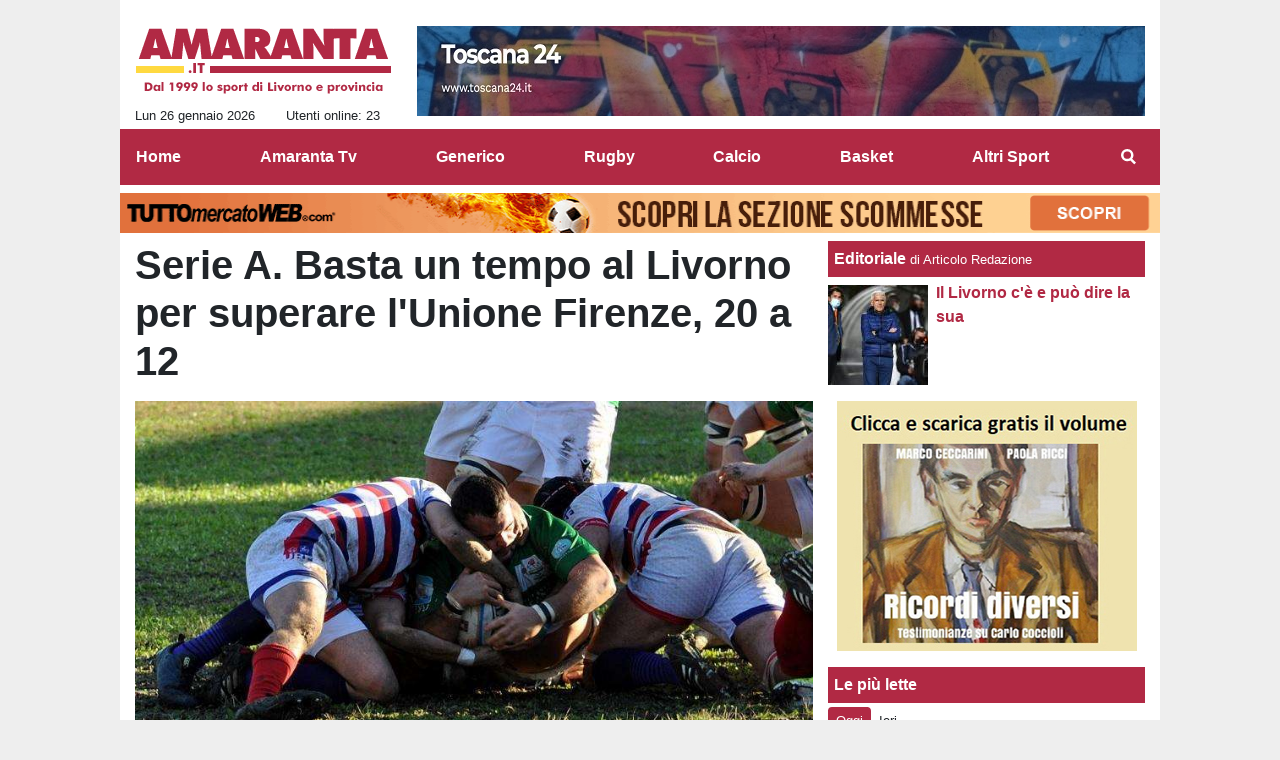

--- FILE ---
content_type: text/html; charset=UTF-8
request_url: https://www.amaranta.it/rugby/serie-a-basta-un-tempo-al-livorno-per-superare-l-unione-firenze-20-a-12-28229
body_size: 24802
content:
<!DOCTYPE html>
<html lang="it">
	<head>
		<meta charset="UTF-8">
		<title>Serie A. Basta un tempo al Livorno per superare l&#039;Unione Firenze, 20 a 12</title>		<meta name="description" content="Livorno &amp;ndash; Basta un primo tempo di grande sostanza, chiuso in vantaggio 20-7, all&amp;rsquo;Unicusano Livorno Rugby per tornare alla.">
<meta name="twitter:card" content="summary_large_image">
<meta name="twitter:title" content="Serie A. Basta un tempo al Livorno per superare l&#039;Unione Firenze, 20 a 12">
<meta name="twitter:description" content="Livorno &amp;ndash; Basta un primo tempo di grande sostanza, chiuso in vantaggio 20-7, all&amp;rsquo;Unicusano Livorno Rugby per tornare alla vittoria, cogliere quattro punti di qualit&amp;agrave; e consolidare...">
<meta name="twitter:site" content="@AmarantaNews">
<meta name="twitter:creator" content="@AmarantaNews">
<meta name="twitter:image" content="https://net-storage.tcccdn.com/storage/amaranta.it/img_notizie/thumb3/eb/eba549e040839ef17cbe6e8dd72724ae-82620-oooz0000.jpg">
<meta property="og:site_name" content="Amaranta">
<meta property="og:title" content="Serie A. Basta un tempo al Livorno per superare l&#039;Unione Firenze, 20 a 12">
<meta property="og:type" content="article">
<meta property="og:url" content="https://www.amaranta.it/rugby/serie-a-basta-un-tempo-al-livorno-per-superare-l-unione-firenze-20-a-12-28229">
<meta property="og:description" content="Livorno &amp;ndash; Basta un primo tempo di grande sostanza, chiuso in vantaggio 20-7, all&amp;rsquo;Unicusano Livorno Rugby per tornare alla vittoria, cogliere quattro punti di qualit&amp;agrave; e consolidare...">
<meta property="og:image" content="https://net-storage.tcccdn.com/storage/amaranta.it/img_notizie/thumb3/eb/eba549e040839ef17cbe6e8dd72724ae-82620-oooz0000.jpg">
<meta property="og:image:width" content="1200">
<meta property="og:image:height" content="674">
<meta name="robots" content="max-image-preview:large">
<meta name="language" content="it">
<meta name="theme-color" content="#b12944">
		<link rel="stylesheet" media="print" href="https://net-static.tcccdn.com/template/amaranta.it/tmw/css/print.css"><link rel="alternate" media="only screen and (max-width: 640px)" href="https://m.amaranta.it/rugby/serie-a-basta-un-tempo-al-livorno-per-superare-l-unione-firenze-20-a-12-28229/"><link rel="shortcut icon" sizes="144x144" href="https://net-static.tcccdn.com/template/amaranta.it/img/favicon144.png"><link rel="shortcut icon" href="https://net-static.tcccdn.com/template/amaranta.it/img/favicon.ico"><link rel="alternate" type="application/rss+xml" title="RSS" href="https://www.amaranta.it/rss">		
<script type="application/ld+json">{"@context":"https://schema.org","@type":"NewsArticle","mainEntityOfPage":{"@type":"WebPage","@id":"https://www.amaranta.it/rugby/serie-a-basta-un-tempo-al-livorno-per-superare-l-unione-firenze-20-a-12-28229"},"headline":"Serie A. Basta un tempo al Livorno per superare l'Unione Firenze, 20 a 12","articleSection":"Rugby","description":"Livorno &ndash; Basta un primo tempo di grande sostanza, chiuso in vantaggio 20-7, all&rsquo;Unicusano Livorno Rugby per tornare alla vittoria, cogliere quattro punti di qualit&agrave; e consolidare...","datePublished":"2023-12-10T22:37:15+01:00","dateModified":"2023-12-11T01:35:28+01:00","isAccessibleForFree":true,"author":{"@type":"Person","name":"Articolo Redazione"},"publisher":{"@type":"Organization","name":"Amaranta","logo":{"@type":"ImageObject","url":"https://net-static.tcccdn.com/template/amaranta.it/img/admin.png"},"url":"https://www.amaranta.it","sameAs":["https://www.facebook.com/pages/Amarantait/102651183155336","https://twitter.com/AmarantaNews"]},"image":{"@type":"ImageObject","url":"https://net-storage.tcccdn.com/storage/amaranta.it/img_notizie/thumb3/eb/eba549e040839ef17cbe6e8dd72724ae-82620-oooz0000.jpg","width":"1200","height":"674"}}</script>
		<meta name="viewport" content="width=device-width,minimum-scale=1,initial-scale=1">
						<link rel="stylesheet" href="https://net-static.tcccdn.com/template/amaranta.it/img-css-js/43994f52d8b7a147cbfb73321157ad9a.css">
				
<!-- InMobi Choice. Consent Manager Tag v3.0 (for TCF 2.2) -->
<script async>
(function() {
	var host = window.location.hostname;
	var element = document.createElement('script');
	var firstScript = document.getElementsByTagName('script')[0];
	var url = 'https://cmp.inmobi.com' . concat('/choice/', 'zps7Pn88rZM7r', '/', host, '/choice.js?tag_version=V3');
	var uspTries = 0;
	var uspTriesLimit = 3;
	element.async = true;
	element.type = 'text/javascript';
	element.src = url;
	element.addEventListener('load', function(event) {
		window.dispatchEvent(new Event('inmobiLoaded'));
		});

	firstScript.parentNode.insertBefore(element, firstScript);

	function makeStub() {
		var TCF_LOCATOR_NAME = '__tcfapiLocator';
		var queue = [];
		var win = window;
		var cmpFrame;

		function addFrame() {
			var doc = win.document;
			var otherCMP = !!(win.frames[TCF_LOCATOR_NAME]);

			if (!otherCMP) {
				if (doc.body) {
					var iframe = doc.createElement('iframe');

					iframe.style.cssText = 'display:none';
					iframe.name = TCF_LOCATOR_NAME;
					doc.body.appendChild(iframe);
				} else {
					setTimeout(addFrame, 5);
				}
			}
			return !otherCMP;
		}

		function tcfAPIHandler() {
			var gdprApplies;
			var args = arguments;

			if (!args.length) {
				return queue;
			} else if (args[0] === 'setGdprApplies') {
				if (
					args.length > 3 &&
					args[2] === 2 &&
					typeof args[3] === 'boolean'
				) {
					gdprApplies = args[3];
					if (typeof args[2] === 'function') {
						args[2]('set', true);
					}
				}
			} else if (args[0] === 'ping') {
				var retr = {
					gdprApplies: gdprApplies,
					cmpLoaded: false,
					cmpStatus: 'stub'
				};

				if (typeof args[2] === 'function') {
					args[2](retr);
				}
			} else {
				if (args[0] === 'init' && typeof args[3] === 'object') {
					args[3] = Object.assign(args[3], { tag_version: 'V3' });
				}
				queue.push(args);
			}
		}

		function postMessageEventHandler(event) {
			var msgIsString = typeof event.data === 'string';
			var json = {};

			try {
				if (msgIsString) {
					json = JSON.parse(event.data);
				} else {
					json = event.data;
				}
			} catch (ignore) {}

			var payload = json.__tcfapiCall;

			if (payload) {
				window.__tcfapi(
					payload.command,
					payload.version,
					function(retValue, success) {
						var returnMsg = {
							__tcfapiReturn: {
								returnValue: retValue,
								success: success,
								callId: payload.callId
							}
						};
						if (msgIsString) {
							returnMsg = JSON.stringify(returnMsg);
						}
						if (event && event.source && event.source.postMessage) {
							event.source.postMessage(returnMsg, '*');
						}
					},
					payload.parameter
				);
			}
		}

		while (win) {
			try {
				if (win.frames[TCF_LOCATOR_NAME]) {
					cmpFrame = win;
					break;
				}
			} catch (ignore) {}

			if (win === window.top) {
				break;
			}
			win = win.parent;
		}
		if (!cmpFrame) {
			addFrame();
			win.__tcfapi = tcfAPIHandler;
			win.addEventListener('message', postMessageEventHandler, false);
		}
	};

	makeStub();

	function makeGppStub() {
		const CMP_ID = 10;
		const SUPPORTED_APIS = [
			'2:tcfeuv2',
			'6:uspv1',
			'7:usnatv1',
			'8:usca',
			'9:usvav1',
			'10:uscov1',
			'11:usutv1',
			'12:usctv1'
		];

		window.__gpp_addFrame = function (n) {
			if (!window.frames[n]) {
				if (document.body) {
					var i = document.createElement("iframe");
					i.style.cssText = "display:none";
					i.name = n;
					document.body.appendChild(i);
				} else {
					window.setTimeout(window.__gpp_addFrame, 10, n);
				}
			}
		};
		window.__gpp_stub = function () {
			var b = arguments;
			__gpp.queue = __gpp.queue || [];
			__gpp.events = __gpp.events || [];

			if (!b.length || (b.length == 1 && b[0] == "queue")) {
				return __gpp.queue;
			}

			if (b.length == 1 && b[0] == "events") {
				return __gpp.events;
			}

			var cmd = b[0];
			var clb = b.length > 1 ? b[1] : null;
			var par = b.length > 2 ? b[2] : null;
			if (cmd === "ping") {
				clb(
					{
						gppVersion: "1.1", // must be “Version.Subversion”, current: “1.1”
						cmpStatus: "stub", // possible values: stub, loading, loaded, error
						cmpDisplayStatus: "hidden", // possible values: hidden, visible, disabled
						signalStatus: "not ready", // possible values: not ready, ready
						supportedAPIs: SUPPORTED_APIS, // list of supported APIs
						cmpId: CMP_ID, // IAB assigned CMP ID, may be 0 during stub/loading
						sectionList: [],
						applicableSections: [-1],
						gppString: "",
						parsedSections: {},
					},
					true
				);
			} else if (cmd === "addEventListener") {
				if (!("lastId" in __gpp)) {
					__gpp.lastId = 0;
				}
				__gpp.lastId++;
				var lnr = __gpp.lastId;
				__gpp.events.push({
					id: lnr,
					callback: clb,
					parameter: par,
				});
				clb(
					{
						eventName: "listenerRegistered",
						listenerId: lnr, // Registered ID of the listener
						data: true, // positive signal
						pingData: {
							gppVersion: "1.1", // must be “Version.Subversion”, current: “1.1”
							cmpStatus: "stub", // possible values: stub, loading, loaded, error
							cmpDisplayStatus: "hidden", // possible values: hidden, visible, disabled
							signalStatus: "not ready", // possible values: not ready, ready
							supportedAPIs: SUPPORTED_APIS, // list of supported APIs
							cmpId: CMP_ID, // list of supported APIs
							sectionList: [],
							applicableSections: [-1],
							gppString: "",
							parsedSections: {},
						},
					},
					true
				);
			} else if (cmd === "removeEventListener") {
				var success = false;
				for (var i = 0; i < __gpp.events.length; i++) {
					if (__gpp.events[i].id == par) {
						__gpp.events.splice(i, 1);
						success = true;
						break;
					}
				}
				clb(
					{
						eventName: "listenerRemoved",
						listenerId: par, // Registered ID of the listener
						data: success, // status info
						pingData: {
							gppVersion: "1.1", // must be “Version.Subversion”, current: “1.1”
							cmpStatus: "stub", // possible values: stub, loading, loaded, error
							cmpDisplayStatus: "hidden", // possible values: hidden, visible, disabled
							signalStatus: "not ready", // possible values: not ready, ready
							supportedAPIs: SUPPORTED_APIS, // list of supported APIs
							cmpId: CMP_ID, // CMP ID
							sectionList: [],
							applicableSections: [-1],
							gppString: "",
							parsedSections: {},
						},
					},
					true
				);
			} else if (cmd === "hasSection") {
				clb(false, true);
			} else if (cmd === "getSection" || cmd === "getField") {
				clb(null, true);
			}
			//queue all other commands
			else {
				__gpp.queue.push([].slice.apply(b));
			}
		};
		window.__gpp_msghandler = function (event) {
			var msgIsString = typeof event.data === "string";
			try {
				var json = msgIsString ? JSON.parse(event.data) : event.data;
			} catch (e) {
				var json = null;
			}
			if (typeof json === "object" && json !== null && "__gppCall" in json) {
				var i = json.__gppCall;
				window.__gpp(
					i.command,
					function (retValue, success) {
						var returnMsg = {
							__gppReturn: {
								returnValue: retValue,
								success: success,
								callId: i.callId,
							},
						};
						event.source.postMessage(msgIsString ? JSON.stringify(returnMsg) : returnMsg, "*");
					},
					"parameter" in i ? i.parameter : null,
					"version" in i ? i.version : "1.1"
				);
			}
		};
		if (!("__gpp" in window) || typeof window.__gpp !== "function") {
			window.__gpp = window.__gpp_stub;
			window.addEventListener("message", window.__gpp_msghandler, false);
			window.__gpp_addFrame("__gppLocator");
		}
	};

	makeGppStub();

	var uspStubFunction = function() {
		var arg = arguments;
		if (typeof window.__uspapi !== uspStubFunction) {
			setTimeout(function() {
				if (typeof window.__uspapi !== 'undefined') {
					window.__uspapi.apply(window.__uspapi, arg);
				}
			}, 500);
		}
	};

	var checkIfUspIsReady = function() {
		uspTries++;
		if (window.__uspapi === uspStubFunction && uspTries < uspTriesLimit) {
			console.warn('USP is not accessible');
		} else {
			clearInterval(uspInterval);
		}
	};

	if (typeof window.__uspapi === 'undefined') {
		window.__uspapi = uspStubFunction;
		var uspInterval = setInterval(checkIfUspIsReady, 6000);
	}
})();
</script>
<!-- End InMobi Choice. Consent Manager Tag v3.0 (for TCF 2.2) -->

<script>

function addListener(element, type, callback)
{
	if (element.addEventListener) {
		element.addEventListener(type, callback);
	} else if (element.attachEvent) {
		element.attachEvent('on' + type, callback);
	}
}
var tcfGoogleConsent = "0";

addListener(window, "inmobiLoaded", () => {
	__tcfapi("addEventListener", 2, (tcData, success) => {
		if (success && tcData.gdprApplies) {
						if (tcData.eventStatus == "useractioncomplete" || tcData.eventStatus == "tcloaded") {
								if (
					Object.entries(tcData.purpose.consents).length > 0
					&& Object.values(tcData.purpose.consents)[0] === true
					&& typeof tcData.vendor.consents[755] !== "undefined"
					&& tcData.vendor.consents[755] === true
				) {
					tcfGoogleConsent = "1";
									} else {
					tcfGoogleConsent = "-1";
									}
			}
		}
	});
});
</script>
<!-- Da includere in ogni layout -->
<script>
function file_exists(url)
{
	var req = this.window.ActiveXObject ? new ActiveXObject("Microsoft.XMLHTTP") : new XMLHttpRequest();
	if (!req) {
		return false;
		throw new Error('XMLHttpRequest not supported');
	}
	req.open('GET', url, false);	/* HEAD è generalmente più veloce di GET con JavaScript */
	req.send(null);
	if (req.status == 200) return true;
	return false;
}

function getQueryParam(param)
{
	var result = window.location.search.match(new RegExp("(\\?|&)" + param + "(\\[\\])?=([^&]*)"));
	return result ? result[3] : false;
}

/* VIDEO Sky */
var videoSky = false;

/* Settaggio delle variabili */
var menunav     = 'rugby';
var online    = '23';
var indirizzo = window.location.pathname.split('/');
var word        = '';
if (word=='') word = getQueryParam('word');
var platform  = 'desktop';
var asset_id  = 'read.28229';
var azione    = 'read';
var idsezione = '10';
var tccdate   = '26 gennaio ore 16:16';
var key       = '';
var key2      = '';
var checkUser = false;

/* Settaggio della searchbar (con titoletto) */
var searchbar = false;
if (indirizzo[1]!='' && word=='') searchbar = indirizzo[1].replace(/-/gi, " ").replace(/_/gi, " ").toUpperCase();
else if (azione=='search')
{
	searchbar = 'Ricerca';
	if (word!=false && word!='') searchbar = searchbar + ' per ' + word.toUpperCase();
}
else if (azione=='contatti') searchbar = azione.toUpperCase();
indirizzo = indirizzo[1].replace("-", "");
if(word==false) word = '';

/* Settaggio della zona per banner Leonardo */
var zonaLeonardo = (azione=='index') ? 'home' : 'genr';
/* Settaggio della zona per banner Sole24Ore */
var zonaSole24Ore = (azione=='index') ? 'Homepage' : 'Altro';
if (indirizzo == 'scommesse') { zonaSole24Ore = 'Scommesse'; }

/* Inclusione del css personalizzato per key */
if (key!='')
{
	var cssKey1 = 'https://net-static.tcccdn.com/template/amaranta.it/css/'+key+'.css';
	if (file_exists(cssKey1)!=false) document.write('<link rel="stylesheet" href="'+cssKey1+'">');
	else
	{
		var cssKey2 = 'https://net-static.tcccdn.com/template/amaranta.it/css/'+key2+'.css';
		if(file_exists(cssKey2)!=false) document.write('<link rel="stylesheet" href="'+cssKey2+'">');
	}
}
</script>
<script src="https://net-static.tcccdn.com/template/amaranta.it/tmw/img-css-js/207c3815ce31fc8565adaf1e96bbd589.js" async></script>

<script>

			var banner = {"160x600":[{"idbanner":"3","width":160,"height":600,"crop":"1","async":"0","uri":"","embed":"[base64]","img1":"","partenza":-62169986996,"scadenza":-62169986996,"pagine":""}],"300x250_1":[{"idbanner":"6","width":300,"height":250,"crop":"1","async":"0","uri":"https:\/\/www.epubeditor.it\/ebook\/?static=203703","embed":"","img1":"349f2dbbf29984eed6148da753c19a42.jpg","partenza":-62169986996,"scadenza":-62169986996,"pagine":""}],"728x90":[{"idbanner":"12","width":728,"height":90,"crop":"1","async":"0","uri":"https:\/\/www.costaovest.info","embed":"","img1":"ec9b668e7146a157480270f18dfe7623.jpg","partenza":-62169986996,"scadenza":-62169986996,"pagine":""},{"idbanner":"24","width":728,"height":90,"crop":"1","async":"0","uri":"https:\/\/www.toscana24.it","embed":"","img1":"6f8058933a1da73b4275cf8f40bfcb7f.jpg","partenza":1751358720,"scadenza":-62169986996,"pagine":""}],"160x60_1":[{"idbanner":"14","width":160,"height":60,"crop":"1","async":"0","uri":"https:\/\/perulloservice.com","embed":"","img1":"64532ec17c04de9aff6724da199de06f.jpg","partenza":-62169986996,"scadenza":-62169986996,"pagine":""}],"160x60_2":[{"idbanner":"15","width":160,"height":60,"crop":"1","async":"0","uri":"","embed":"[base64]","img1":"","partenza":-62169986996,"scadenza":-62169986996,"pagine":""}],"300x60_1":[{"idbanner":"16","width":300,"height":60,"crop":"1","async":"0","uri":"info@articolo21.it","embed":"","img1":"9a0d91daa941f0891d6f3f41be6867e3.jpg","partenza":-62169986996,"scadenza":-62169986996,"pagine":""}],"300x60_2":[{"idbanner":"17","width":300,"height":60,"crop":"1","async":"0","uri":"https:\/\/www.uslivorno.it\/","embed":"","img1":"69a90d77cb1950a2310612aa4d183884.jpg","partenza":-62169986996,"scadenza":-62169986996,"pagine":""}],"468x60_home":[{"idbanner":"18","width":468,"height":60,"crop":"1","async":"0","uri":"https:\/\/www.facebook.com\/LOGISTICAFC1","embed":"","img1":"bc98c07ea7d3f0bd381961027f753565.jpg","partenza":-62169986996,"scadenza":-62169986996,"pagine":""}],"468x60_2":[{"idbanner":"19","width":468,"height":60,"crop":"1","async":"0","uri":"","embed":"[base64]","img1":"","partenza":-62169986996,"scadenza":-62169986996,"pagine":""}]};
			var now = Math.round(new Date().getTime() / 1000);
			var bannerok = new Object();
			for (var zona in banner)
			{
				bannerok[zona] = new Array();
				for (i=0; i < banner[zona].length; i++)
				{
					var ok = 1;
					if (banner[zona][i]['scadenza']>0  && banner[zona][i]['scadenza']<=now) ok = 0;
					if (banner[zona][i]['partenza']!=0 && banner[zona][i]['partenza']>now)  ok = 0;
					if (typeof azione !== 'undefined' && azione !== null) {
						if (banner[zona][i]['pagine'] == '!index' && azione == 'index') ok = 0;
						else if (banner[zona][i]['pagine'] == 'index' && azione != 'index') ok = 0;
					}

					if (ok == 1) bannerok[zona].push(banner[zona][i]);
				}

				bannerok[zona].sort(function() {return 0.5 - Math.random()});
			}
			banner = bannerok;
var banner_url   = 'https://net-storage.tcccdn.com';
var banner_path  = '/storage/amaranta.it/banner/'
function asyncLoad()
{
}
if (window.addEventListener) window.addEventListener('load', asyncLoad, false);
else if (window.attachEvent) window.attachEvent('onload', asyncLoad);
else window.onload = asyncLoad;

function resizeStickyContainers() {
	var stickyFill = document.getElementsByClassName('sticky-fill');
	for (i = 0; i < stickyFill.length; ++i) stickyFill[i].style.height = null;
	for (i = 0; i < stickyFill.length; ++i)
	{
		var height = stickyFill[i].parentElement.offsetHeight-stickyFill[i].offsetTop;
		height = Math.max(height, stickyFill[i].offsetHeight);
		stickyFill[i].style.height = height+'px';
	}
}
document.addEventListener('DOMContentLoaded', resizeStickyContainers, false);

function popUp(URL, w, h, s, r)
{
	day = new Date();
	id = day.getTime();
	eval("page" + id + " = window.open(URL, '" + id + "', 'toolbar=0,scrollbars='+s+',location=0,statusbar=0,menubar=0,resizable='+r+',width='+w+',height='+h+',left = 100,top = 80');");
}

// layout_headjs
function utf8_decode(e){for(var n="",r=0;r<e.length;r++){var t=e.charCodeAt(r);t<128?n+=String.fromCharCode(t):(127<t&&t<2048?n+=String.fromCharCode(t>>6|192):(n+=String.fromCharCode(t>>12|224),n+=String.fromCharCode(t>>6&63|128)),n+=String.fromCharCode(63&t|128))}return n}function base64_decode(e){var n,r,t,i,a,o="",h=0;for(e=e.replace(/[^A-Za-z0-9\+\/\=]/g,"");h<e.length;)n=this._keyStr.indexOf(e.charAt(h++))<<2|(t=this._keyStr.indexOf(e.charAt(h++)))>>4,r=(15&t)<<4|(i=this._keyStr.indexOf(e.charAt(h++)))>>2,t=(3&i)<<6|(a=this._keyStr.indexOf(e.charAt(h++))),o+=String.fromCharCode(n),64!=i&&(o+=String.fromCharCode(r)),64!=a&&(o+=String.fromCharCode(t));return utf8_decode(o)}function getBannerJS(e,n){void 0!==banner[e]&&0!=banner[e].length&&(static=void 0!==window.banner_url?window.banner_url:"",bannerPath=void 0!==window.banner_path?window.banner_path:"",bannerSel=banner[e].pop(),"undefined"!=typeof bannerSel&&(style=-1==e.indexOf("side")?"overflow: hidden; height: "+bannerSel.height+"px;":"min-height: "+bannerSel.height+"px;",style=-1==e.indexOf("side")||250!=bannerSel.height&&280!=bannerSel.height?style:style+" max-height: 600px; overflow: hidden;",style=style+" width: "+bannerSel.width+"px; margin: auto;",htmlBanner=bannerSel.embed?base64_decode(bannerSel.embed):'<a target="_blank" href="'+bannerSel.uri+'"><img src="'+static+bannerPath+bannerSel.img1+'" width="'+bannerSel.width+'" height="'+bannerSel.height+'" alt="Banner '+e+'" border="0"></a>',htmlString='<div style="'+style+'">'+htmlBanner+"</div>",document.write(htmlString)))}function checkCookieFrequencyCap(e){for(var n=document.cookie.split(";"),r=0,t=new Date,i=0;i<n.length;i++){for(var a=n[i];" "==a.charAt(0);)a=a.substring(1);if(0==a.indexOf(e)){r=a.substring(e.length+1,a.length);break}}return r<t.getTime()}function setCookieFrequencyCap(e,n){var r=location.hostname.split(".").slice(1).join("."),t=new Date;return t.setTime(t.getTime()+60*n*1e3),document.cookie=e+"="+t.getTime()+"; expires="+t.toGMTString()+"; domain="+r+"; path=/",!0}_keyStr="ABCDEFGHIJKLMNOPQRSTUVWXYZabcdefghijklmnopqrstuvwxyz0123456789+/=";

function createClient()
{
	client = false;
	if (window.XMLHttpRequest) client = new XMLHttpRequest();
	else
	{
		if (window.ActiveXObject) client = new ActiveXObject("Microsoft.XMLHTTP");
		if (!client) client = new ActiveXObject("Msxml2.XMLHTTP");
	}
	return client;
}

function vota(form, id)
{
	risp = false;
	for (i=0; i<document.forms[form].idrisposta.length; i++) if (document.forms[form].idrisposta[i].checked) risp = (document.forms[form].idrisposta[i].value);
	if (risp)
	{
		document.getElementById('button_'+form).disabled = true;
		client = createClient();
		client.onreadystatechange = function(){
			if (client.readyState == 4 && client.responseText!=null) document.getElementById('handler_txt_'+form).innerHTML = client.responseText;
			if (client.readyState == 4 && client.status != 200)
			{
				document.getElementById('handler_txt_'+form).innerHTML = "Errore di sistema"; // azione conclusa ma pagina con errore
				document.getElementById('button_'+form).disabled = false;
			}
			if (client.readyState == 4) { clearTimeout(xmlHttpTimeout); document.getElementById('handler_txt_'+form).style.display = 'block'; document.getElementById('handler_'+form).style.display = 'none'; }
			if (client.readyState == 1) { document.getElementById('handler_'+form).style.display = 'block'; document.getElementById('handler_txt_'+form).style.display = 'none'; }
		};
		client.open("GET", "/?action=sondaggiosend&idsondaggio="+id+"&idrisposta="+risp);
		client.send();

		xmlHttpTimeout = setTimeout(function() { client.abort(); },5000);
	}
	else
	{
		document.getElementById('handler_txt_'+form).innerHTML = "Non hai selezionato alcuna risposta";
		document.getElementById('handler_txt_'+form).style.display = 'block';
	}
}
</script>
					</head>
	<body>
		<div id="tcc-offset"></div>
		<div id="fb-root"></div>
		<!-- Global site tag (gtag.js) - Google Analytics -->
<script>
	window ['gtag_enable_tcf_support'] = true;  
</script>
<script async src="https://www.googletagmanager.com/gtag/js?id=UA-1407421-34"></script>
<script>
	window.dataLayer = window.dataLayer || [];
	function gtag(){dataLayer.push(arguments);}
	gtag('js', new Date());
	gtag('config', 'UA-1407421-34', {"asset_id": asset_id, "platform": platform});
//	if (azione == "search" && word != false && word != "") {
//		gtag("event", "search", {"search_term": word});
//	}
</script>
<!-- Global site tag (gtag.js) - Google Analytics -->
<script>
	window ['gtag_enable_tcf_support'] = true;  
</script>
<script async src="https://www.googletagmanager.com/gtag/js?id=G-74BBECCFEN"></script>
<script>
	window.dataLayer = window.dataLayer || [];
	function gtag(){dataLayer.push(arguments);}
	gtag('js', new Date());
	gtag('config', 'G-74BBECCFEN', {"asset_id": asset_id, "platform": platform});
//	if (azione == "search" && word != false && word != "") {
//		gtag("event", "search", {"search_term": word});
//	}
</script>
		<script>var tccLoad = [];</script>
		<div id="main-container" class="bg-white container-fluid pt-3">
			<div id="main-header" class="row pb-1 align-items-center">
				<div class="col-3 pr-0">
	<div id="logo"><a href="/" title="Tutte le news su Livorno e provincia"><span class="alt">Tutte le news su Livorno e provincia</span></a></div>
	<span class="small float-left">Lun 26 gennaio 2026</span>
	<span class="small float-right ecc_utenti_online"><script> if (online != '0') document.write('Utenti online: ' + online); </script></span>
</div>
<div class="col-9 pl-0 clearfix">
	<div class="float-right">
		<script>getBannerJS('728x90');</script>
	</div>
</div>
			</div>
			<div id="main-menu" class="row">
				<div class="col-12 p-0">
	<nav class="navbar mx-auto" aria-label="Menù" role="menu">
		<a href="/" id="nav-" class="nav-item nav-link pr-0" role="menuitem">Home</a>
<a href="//www.amaranta.it/amaranta-tv/" id="nav-amarantatv" class="nav-item nav-link pr-0" role="menuitem">Amaranta Tv</a>
<a href="//www.amaranta.it/generico/" id="nav-generico" class="nav-item nav-link pr-0" role="menuitem">Generico</a>
<a href="//www.amaranta.it/rugby/" id="nav-rugby" class="nav-item nav-link pr-0" role="menuitem">Rugby</a>
<a href="//www.amaranta.it/calcio/" id="nav-calcio" class="nav-item nav-link pr-0" role="menuitem">Calcio</a>
<a href="//www.amaranta.it/basket/" id="nav-basket" class="nav-item nav-link pr-0" role="menuitem">Basket</a>
<a href="//www.amaranta.it/altri-sport/" id="nav-altrisport" class="nav-item nav-link pr-0" role="menuitem">Altri Sport</a>
		<a href="#" id="nav-search" class="nav-item nav-link" role="menuitem" title="Cerca" accesskey="s" tabindex="0"></a>
	</nav>
</div>
<script>
var navPath = document.getElementById('nav-' + (window.location.pathname + window.location.search).replace(/[^A-Za-z0-9]/g, ''));
if (typeof(navPath) != 'undefined' && navPath != null) {
	navPath.classList.add('active');
}
</script>			</div>
			<div id="main-searchbar" class="row d-none">
				<div class="col-12 m-0 pt-3 form-group clearfix">
	<form action="/ricerca/" method="get" name="form">
		<input name="word" value="" id="word-search-form" type="text" class="form-control float-left m-0" style="width: 890px;">
		<input name="invio" value=" Cerca " type="submit" role="button" class="btn btn-custom float-right m-0">
	</form>
</div>
<script>
var navSearch = document.getElementById('nav-search');
var mainSearchbar = document.getElementById('main-searchbar');
var wordSearchForm = document.getElementById('word-search-form');
wordSearchForm.value = word;
navSearch.addEventListener('click', function() {
	mainSearchbar.classList.toggle('d-none');
	wordSearchForm.focus();
}, false);
</script>
			</div>
			<div id="main-ream" class="row">
							</div>
			<div id="main-slim" class="row">
				<div id="slimbanner" class="center mb-2 mt-2" style="width: 1040px; height: 40px;"></div>
<script>
var now = Date.now();

var d1a = new Date(1749592800000);
var d1b = new Date(1752443940000);

var d2a = new Date(1763593200000);
var d2b = new Date(1764889140000);

var arr = [
	'<a href="https://www.tuttomercatoweb.com/scommesse/" target="_blank" rel="nofollow"><img src="https://net-static.tcccdn.com/template/amaranta.it/tmw/banner/1000x40_tmwscommesse.gif" alt="TMW Scommesse" width="1040px" height="40px"></a>',
	//'<a href="https://www.tuttomercatoweb.com/scommesse/quote-maggiorate/" target="_blank" rel="nofollow"><img src="https://net-static.tcccdn.com/template/amaranta.it/tmw/banner/tmw-mondiale-club-1000x40.gif" alt="TMW Scommesse" width="1040px" height="40px"></a>',
	'<a href="https://www.ail.it/ail-eventi-e-news/ail-manifestazioni/stelle-di-natale-ail?utm_source=web&utm_medium=banner&utm_campaign=Stelle25" target="_blank" rel="nofollow"><img src="https://net-static.tcccdn.com/template/amaranta.it/tmw/banner/1000x40_ail_stelle_2025.jpg" alt="AIL" width="1000px" height="40px"></a>',
];

var w = arr[0]; // default
if (now>=d2a && now<=d2b) // random tra 1 e 2
{
	var randKey = Math.floor(Math.random()*2);//+1
	w = arr[randKey];
}
else if (now>=d2b && now<=d1b) w = arr[1]; // mondiali

var slim = document.getElementById('slimbanner');
slim.innerHTML = w;
</script>
			</div>
						<div id="main-section" class="row pb-3">
							<div id="tcc-62597" class="col-8 pr-0 container-fluid">
					<div id="cover" class="row">
						
	<div class="col-12 pb-3 ">
		<h1 class="mb-0 font-weight-bold">Serie A. Basta un tempo al Livorno per superare l'Unione Firenze, 20 a 12</h1>
	</div>
<div class="col-12">
		<figure class="figure w-100">
			<div style="position:relative;">
				<img class="w-100" src="https://net-storage.tcccdn.com/storage/amaranta.it/img_notizie/thumb3/eb/eba549e040839ef17cbe6e8dd72724ae-82620-oooz0000.jpg" alt="Un&amp;#039;immagine della gara">
				
			</div>
		</figure><figcaption class="figure-caption"><div>Un&#039;immagine della gara</div><div>&copy; foto di Alessandra Lavorenti</div></figcaption></div>					</div>
					<div id="content-wrapper" class="row pb-3">
											<div id="aside" class="col-3 pr-0">
							<div class="mb-3">
	<div class="social_table mbottom">
		<div>
			<a target="_blank" rel="nofollow noopener" href="https://www.twitter.com/AmarantaNews" title="Twitter">
				<span class="social_icon icon_twitter"></span
				><span class="left social_follow follow_twitter">Segui</span>
			</a>
		</div>
			<div>
			<a target="_blank" rel="nofollow noopener" href="https://www.facebook.com/102651183155336" title="Facebook">
				<span class="social_icon icon_facebook"></span
				><span class="left social_follow follow_facebook">Mi Piace</span>
			</a>
		</div>
	</div></div>
<div class="mx-auto mb-3" style="width: 160px;"><script>getBannerJS('160x60_1');</script>
</div>
<div class="mx-auto mb-3" style="width: 160px;"><script>getBannerJS('160x60_2');</script>
</div>
	<div>
		<div class="box-header">Sondaggio</div>
		<div class="font-weight-bold">Livorno può tornare ad essere una capitale del basket?</div>
		<div class="small">
			<form action="/" method="post" name="sondaggio_sx">

				<div class="dashed-item">
					<input class="align-middle" type="radio" name="idrisposta" value="833" id="poll833">
					<label class="align-middle" style="max-width: 130px;" for="poll833">Si, siamo sulla buona strada</label>
				</div>
				<div class="dashed-item">
					<input class="align-middle" type="radio" name="idrisposta" value="834" id="poll834">
					<label class="align-middle" style="max-width: 130px;" for="poll834">No, scordiamoci il passato</label>
				</div>
				<div class="dashed-item">
					<input class="align-middle" type="radio" name="idrisposta" value="835" id="poll835">
					<label class="align-middle" style="max-width: 130px;" for="poll835">Mai come negli anni Ottanta</label>
				</div>				<div class="text-center mb-2">
					<input id="button_sondaggio_sx" class="btn btn-sm btn-custom mt-2" type="button" name="send" value=" Vota " role="button" onclick="javascript:vota('sondaggio_sx','87')">
				</div>
			</form>
			<div id="handler_txt_sondaggio_sx" class="small mb-2" style="display: none;"></div>
			<div id="handler_sondaggio_sx" class="mb-2" style="display: none;">Invio richiesta in corso</div>
			<div class="text-center mb-2">[ <a title="Sondaggio" href="//www.amaranta.it/sondaggi/sondaggio-87">Risultati</a> ]</div>
		</div>
	</div>
<div class="mx-auto mb-3" style="width: 160px;"></div>
	<div>
		<div class="box-header"><a rel="nofollow" href="/calendario_classifica/serie_c/2025-2026" title="Classifica">Classifica</a></div>
		<div class="small">
		
			<div class="dashed-item clearfix" style="background-color: #b6df8d80;">
				<span class="tcc_squadre_14 float-left pr-2 mt-1"><span class="tcc_squadre_svg ml-1"><svg width="100%" height="100%" version="1.1" xmlns="http://www.w3.org/2000/svg" viewBox="0 0 100 100">
			<polygon points="9,9 91,9 50,91" style="fill:#fff; stroke:#fff; stroke-width:18; stroke-linejoin: round;" /><defs>
					<pattern id="fill336" patternUnits="userSpaceOnUse" width="100%" height="100%" patternTransform="rotate(0)" style="fill:#f00;">
						<rect y="0" x="0" height="100" width="100" style="fill:#8B0000;" />
						<polygon points="75,14 80,14 50,77 48,71" style="fill:#ffffff;" />
					</pattern>
				</defs><polygon points="10,9 90,9 50,90" style="fill:url(#fill336); stroke:#000; stroke-width:6; stroke-linejoin: round; stroke-linecap:round;" /></svg></span></span>
				<span class="">Arezzo</span>
				<span class=" float-right mr-1">52</span>
			</div>
			<div class="dashed-item clearfix" style="background-color: #d1f0b280;">
				<span class="tcc_squadre_14 float-left pr-2 mt-1"><span class="tcc_squadre_svg ml-1"><svg width="100%" height="100%" version="1.1" xmlns="http://www.w3.org/2000/svg" viewBox="0 0 100 100">
			<polygon points="9,9 91,9 50,91" style="fill:#fff; stroke:#fff; stroke-width:18; stroke-linejoin: round;" /><defs>
					<pattern id="fill73" patternUnits="userSpaceOnUse" width="100%" height="100%" patternTransform="rotate(0)">
						<rect y="0" x="0" height="100" width="100" style="fill:#ff0000;" />
						<rect x="0" y="0" width="25" height="100" style="fill:#ffe400;" />
						<rect x="42" y="0" width="16" height="100" style="fill:#ffe400;" />
						<rect x="75" y="0" width="25" height="100" style="fill:#ffe400;" />
					</pattern>
				</defs><polygon points="10,9 90,9 50,90" style="fill:url(#fill73); stroke:#000; stroke-width:6; stroke-linejoin: round; stroke-linecap:round;" /></svg></span></span>
				<span class="">Ravenna</span>
				<span class=" float-right mr-1">45</span>
			</div>
			<div class="dashed-item clearfix" style="background-color: #d1f0b280;">
				<span class="tcc_squadre_14 float-left pr-2 mt-1"><span class="tcc_squadre_svg ml-1"><svg width="100%" height="100%" version="1.1" xmlns="http://www.w3.org/2000/svg" viewBox="0 0 100 100">
			<polygon points="9,9 91,9 50,91" style="fill:#fff; stroke:#fff; stroke-width:18; stroke-linejoin: round;" /><defs>
					<pattern id="fill50" patternUnits="userSpaceOnUse" width="100%" height="100%" patternTransform="rotate(0)">
						<rect y="0" x="0" height="100" width="100" style="fill:#000000;" />
						<rect x="0" y="0" width="25" height="100" style="fill:#ffffff;" />
						<rect x="42" y="0" width="16" height="100" style="fill:#ffffff;" />
						<rect x="75" y="0" width="25" height="100" style="fill:#ffffff;" />
					</pattern>
				</defs><polygon points="10,9 90,9 50,90" style="fill:url(#fill50); stroke:#000; stroke-width:6; stroke-linejoin: round; stroke-linecap:round;" /></svg></span></span>
				<span class="">Ascoli</span>
				<span class=" float-right mr-1">40</span>
			</div>
			<div class="dashed-item clearfix" style="background-color: #d1f0b280;">
				<span class="tcc_squadre_14 float-left pr-2 mt-1"><span class="tcc_squadre_svg ml-1"><svg width="100%" height="100%" version="1.1" xmlns="http://www.w3.org/2000/svg" viewBox="0 0 100 100">
			<polygon points="9,9 91,9 50,91" style="fill:#fff; stroke:#fff; stroke-width:18; stroke-linejoin: round;" /><defs>
					<pattern id="fill2320" patternUnits="userSpaceOnUse" width="100%" height="100%" patternTransform="rotate(0)">
						<rect y="0" x="0" height="45" width="100" style="fill:#2085bd;" />
						<rect y="45" x="0" height="55" width="100" style="fill:#ffffff;" />
					</pattern>
				</defs><polygon points="10,9 90,9 50,90" style="fill:url(#fill2320); stroke:#000; stroke-width:6; stroke-linejoin: round; stroke-linecap:round;" /></svg></span></span>
				<span class="">Pineto</span>
				<span class=" float-right mr-1">36</span>
			</div>
			<div class="dashed-item clearfix" style="background-color: #d1f0b280;">
				<span class="tcc_squadre_14 float-left pr-2 mt-1"><span class="tcc_squadre_svg ml-1"><svg width="100%" height="100%" version="1.1" xmlns="http://www.w3.org/2000/svg" viewBox="0 0 100 100">
			<polygon points="9,9 91,9 50,91" style="fill:#fff; stroke:#fff; stroke-width:18; stroke-linejoin: round;" /><defs>
					<pattern id="fill1510" patternUnits="userSpaceOnUse" width="100%" height="100%" patternTransform="rotate(0)">
						<rect y="0" x="0" height="100" width="100" style="fill:#000000;" />
						<rect x="0" y="0" width="25" height="100" style="fill:#ffffff;" />
						<rect x="42" y="0" width="16" height="100" style="fill:#ffffff;" />
						<rect x="75" y="0" width="25" height="100" style="fill:#ffffff;" />
					</pattern>
				</defs><polygon points="10,9 90,9 50,90" style="fill:url(#fill1510); stroke:#000; stroke-width:6; stroke-linejoin: round; stroke-linecap:round;" /></svg></span></span>
				<span class="">Pianese</span>
				<span class=" float-right mr-1">31</span>
			</div>
			<div class="dashed-item clearfix" style="background-color: #d1f0b280;">
				<span class="tcc_squadre_14 float-left pr-2 mt-1"><span class="tcc_squadre_svg ml-1"><svg width="100%" height="100%" version="1.1" xmlns="http://www.w3.org/2000/svg" viewBox="0 0 100 100">
			<polygon points="9,9 91,9 50,91" style="fill:#fff; stroke:#fff; stroke-width:18; stroke-linejoin: round;" /><defs>
					<pattern id="fill140" patternUnits="userSpaceOnUse" width="100%" height="100%" patternTransform="rotate(0)">
						<rect y="0" x="0" height="100" width="100" style="fill:#023174;" />
						<rect x="0" y="0" width="25" height="100" style="fill:#ff0000;" />
						<rect x="42" y="0" width="16" height="100" style="fill:#ff0000;" />
						<rect x="75" y="0" width="25" height="100" style="fill:#ff0000;" />
					</pattern>
				</defs><polygon points="10,9 90,9 50,90" style="fill:url(#fill140); stroke:#000; stroke-width:6; stroke-linejoin: round; stroke-linecap:round;" /></svg></span></span>
				<span class="">Campobasso</span>
				<span class=" float-right mr-1">30*</span>
			</div>
			<div class="dashed-item clearfix" style="background-color: #d1f0b280;">
				<span class="tcc_squadre_14 float-left pr-2 mt-1"><span class="tcc_squadre_svg ml-1"><svg width="100%" height="100%" version="1.1" xmlns="http://www.w3.org/2000/svg" viewBox="0 0 100 100">
			<polygon points="9,9 91,9 50,91" style="fill:#fff; stroke:#fff; stroke-width:18; stroke-linejoin: round;" /><defs>
					<pattern id="fill2581" patternUnits="userSpaceOnUse" width="100%" height="100%" patternTransform="rotate(0)">
						<rect y="0" x="0" height="100" width="100" style="fill:#000000;" />
						<rect x="0" y="0" width="25" height="100" style="fill:#ffffff;" />
						<rect x="42" y="0" width="16" height="100" style="fill:#ffffff;" />
						<rect x="75" y="0" width="25" height="100" style="fill:#ffffff;" />
					</pattern>
				</defs><polygon points="10,9 90,9 50,90" style="fill:url(#fill2581); stroke:#000; stroke-width:6; stroke-linejoin: round; stroke-linecap:round;" /></svg></span></span>
				<span class="">Juventus Next Gen</span>
				<span class=" float-right mr-1">30</span>
			</div>
			<div class="dashed-item clearfix" style="background-color: #d1f0b280;">
				<span class="tcc_squadre_14 float-left pr-2 mt-1"><span class="tcc_squadre_svg ml-1"><svg width="100%" height="100%" version="1.1" xmlns="http://www.w3.org/2000/svg" viewBox="0 0 100 100">
			<polygon points="9,9 91,9 50,91" style="fill:#fff; stroke:#fff; stroke-width:18; stroke-linejoin: round;" /><defs>
					<pattern id="fill104" patternUnits="userSpaceOnUse" width="100%" height="100%" patternTransform="rotate(0)">
						<rect x="0" y="0" width="50" height="100" style="fill:#ff0000;" />
						<rect x="50" y="0" width="50" height="100" style="fill:#197700;" />
					</pattern>
				</defs><polygon points="10,9 90,9 50,90" style="fill:url(#fill104); stroke:#000; stroke-width:6; stroke-linejoin: round; stroke-linecap:round;" /></svg></span></span>
				<span class="">Ternana</span>
				<span class=" float-right mr-1">29*</span>
			</div>
			<div class="dashed-item clearfix" style="background-color: #d1f0b280;">
				<span class="tcc_squadre_14 float-left pr-2 mt-1"><span class="tcc_squadre_svg ml-1"><svg width="100%" height="100%" version="1.1" xmlns="http://www.w3.org/2000/svg" viewBox="0 0 100 100">
			<polygon points="9,9 91,9 50,91" style="fill:#fff; stroke:#fff; stroke-width:18; stroke-linejoin: round;" /><defs>
					<pattern id="fill2324" patternUnits="userSpaceOnUse" width="100%" height="100%" patternTransform="rotate(0)">
						<rect x="0" y="0" width="50" height="100" style="fill:#bd1320;" />
						<rect x="50" y="0" width="50" height="100" style="fill:#ffffff;" />
					</pattern>
				</defs><polygon points="10,9 90,9 50,90" style="fill:url(#fill2324); stroke:#000; stroke-width:6; stroke-linejoin: round; stroke-linecap:round;" /></svg></span></span>
				<span class="">Guidonia Montecelio</span>
				<span class=" float-right mr-1">28</span>
			</div>
			<div class="dashed-item clearfix" style="background-color: #d1f0b280;">
				<span class="tcc_squadre_14 float-left pr-2 mt-1"><span class="tcc_squadre_svg ml-1"><svg width="100%" height="100%" version="1.1" xmlns="http://www.w3.org/2000/svg" viewBox="0 0 100 100">
			<polygon points="9,9 91,9 50,91" style="fill:#fff; stroke:#fff; stroke-width:18; stroke-linejoin: round;" /><defs>
					<pattern id="fill1116" patternUnits="userSpaceOnUse" width="100%" height="100%" patternTransform="rotate(0)" style="fill:#f00;">
						<rect y="0" x="0" height="100" width="100" style="fill:#ffffff;" />
						<polygon points="0,0 50,50 100,0 50,60" style="fill:#fe0000;" />
					</pattern>
				</defs><polygon points="10,9 90,9 50,90" style="fill:url(#fill1116); stroke:#000; stroke-width:6; stroke-linejoin: round; stroke-linecap:round;" /></svg></span></span>
				<span class="">Vis Pesaro</span>
				<span class=" float-right mr-1">27</span>
			</div>
			<div class="dashed-item clearfix">
				<span class="tcc_squadre_14 float-left pr-2 mt-1"><span class="tcc_squadre_svg ml-1"><svg width="100%" height="100%" version="1.1" xmlns="http://www.w3.org/2000/svg" viewBox="0 0 100 100">
			<polygon points="9,9 91,9 50,91" style="fill:#fff; stroke:#fff; stroke-width:18; stroke-linejoin: round;" /><defs>
					<pattern id="fill122" patternUnits="userSpaceOnUse" width="100%" height="100%" patternTransform="rotate(0)" style="fill:#f00;">
						<rect y="0" x="0" height="100" width="100" style="fill:#ff0000;" />
						<polygon points="75,14 80,14 50,77 48,71" style="fill:#ffffff;" />
					</pattern>
				</defs><polygon points="10,9 90,9 50,90" style="fill:url(#fill122); stroke:#000; stroke-width:6; stroke-linejoin: round; stroke-linecap:round;" /></svg></span></span>
				<span class="">Carpi</span>
				<span class=" float-right mr-1">27</span>
			</div>
			<div class="dashed-item clearfix">
				<span class="tcc_squadre_14 float-left pr-2 mt-1"><span class="tcc_squadre_svg ml-1"><svg width="100%" height="100%" version="1.1" xmlns="http://www.w3.org/2000/svg" viewBox="0 0 100 100">
			<polygon points="9,9 91,9 50,91" style="fill:#fff; stroke:#fff; stroke-width:18; stroke-linejoin: round;" /><defs>
					<pattern id="fill75" patternUnits="userSpaceOnUse" width="100%" height="100%" patternTransform="rotate(0)">
						<rect y="0" x="0" height="100" width="100" style="fill:#023174;" />
						<rect x="0" y="0" width="25" height="100" style="fill:#ff0000;" />
						<rect x="42" y="0" width="16" height="100" style="fill:#ff0000;" />
						<rect x="75" y="0" width="25" height="100" style="fill:#ff0000;" />
					</pattern>
				</defs><polygon points="10,9 90,9 50,90" style="fill:url(#fill75); stroke:#000; stroke-width:6; stroke-linejoin: round; stroke-linecap:round;" /></svg></span></span>
				<span class="">Gubbio</span>
				<span class=" float-right mr-1">26</span>
			</div>
			<div class="dashed-item clearfix">
				<span class="tcc_squadre_14 float-left pr-2 mt-1"><span class="tcc_squadre_svg ml-1"><svg width="100%" height="100%" version="1.1" xmlns="http://www.w3.org/2000/svg" viewBox="0 0 100 100">
			<polygon points="9,9 91,9 50,91" style="fill:#fff; stroke:#fff; stroke-width:18; stroke-linejoin: round;" /><defs>
					<pattern id="fill187" patternUnits="userSpaceOnUse" width="100%" height="100%" patternTransform="rotate(0)">
						<rect y="0" x="0" height="100" width="100" style="fill:#ff0000;" />
						<rect x="0" y="0" width="25" height="100" style="fill:#ffffff;" />
						<rect x="42" y="0" width="16" height="100" style="fill:#ffffff;" />
						<rect x="75" y="0" width="25" height="100" style="fill:#ffffff;" />
					</pattern>
				</defs><polygon points="10,9 90,9 50,90" style="fill:url(#fill187); stroke:#000; stroke-width:6; stroke-linejoin: round; stroke-linecap:round;" /></svg></span></span>
				<span class="">Forlì</span>
				<span class=" float-right mr-1">25</span>
			</div>
			<div class="dashed-item clearfix">
				<span class="tcc_squadre_14 float-left pr-2 mt-1"><span class="tcc_squadre_svg ml-1"><svg width="100%" height="100%" version="1.1" xmlns="http://www.w3.org/2000/svg" viewBox="0 0 100 100">
			<polygon points="9,9 91,9 50,91" style="fill:#fff; stroke:#fff; stroke-width:18; stroke-linejoin: round;" /><defs>
					<pattern id="fill26" patternUnits="userSpaceOnUse" width="100%" height="100%" patternTransform="rotate(0)" style="fill:#f00;">
						<rect y="0" x="0" height="100" width="100" style="fill:#8a283d;" />
						<polygon points="75,14 80,14 50,77 48,71" style="fill:#ffffff;" />
					</pattern>
				</defs><polygon points="10,9 90,9 50,90" style="fill:url(#fill26); stroke:#000; stroke-width:6; stroke-linejoin: round; stroke-linecap:round;" /></svg></span></span>
				<span class="text-danger">Livorno</span>
				<span class="text-danger float-right mr-1">25</span>
			</div>
			<div class="dashed-item clearfix">
				<span class="tcc_squadre_14 float-left pr-2 mt-1"><span class="tcc_squadre_svg ml-1"><svg width="100%" height="100%" version="1.1" xmlns="http://www.w3.org/2000/svg" viewBox="0 0 100 100">
			<polygon points="9,9 91,9 50,91" style="fill:#fff; stroke:#fff; stroke-width:18; stroke-linejoin: round;" /><defs>
					<pattern id="fill339" patternUnits="userSpaceOnUse" width="100%" height="100%" patternTransform="rotate(0)">
						<rect x="0" y="0" width="50" height="100" style="fill:#023174;" />
						<rect x="50" y="0" width="50" height="100" style="fill:#da272d;" />
					</pattern>
				</defs><polygon points="10,9 90,9 50,90" style="fill:url(#fill339); stroke:#000; stroke-width:6; stroke-linejoin: round; stroke-linecap:round;" /></svg></span></span>
				<span class="">Sambenedettese</span>
				<span class=" float-right mr-1">23</span>
			</div>
			<div class="dashed-item clearfix" style="background-color: #f4dcdf80;">
				<span class="tcc_squadre_14 float-left pr-2 mt-1"><span class="tcc_squadre_svg ml-1"><svg width="100%" height="100%" version="1.1" xmlns="http://www.w3.org/2000/svg" viewBox="0 0 100 100">
			<polygon points="9,9 91,9 50,91" style="fill:#fff; stroke:#fff; stroke-width:18; stroke-linejoin: round;" /><defs>
					<pattern id="fill1283" patternUnits="userSpaceOnUse" width="100%" height="100%" patternTransform="rotate(0)">
						<rect y="0" x="0" height="45" width="100" style="fill:#ff0000;" />
						<rect y="45" x="0" height="55" width="100" style="fill:#FFF000;" />
					</pattern>
				</defs><polygon points="10,9 90,9 50,90" style="fill:url(#fill1283); stroke:#000; stroke-width:6; stroke-linejoin: round; stroke-linecap:round;" /></svg></span></span>
				<span class="">Bra</span>
				<span class=" float-right mr-1">21</span>
			</div>
			<div class="dashed-item clearfix" style="background-color: #f4dcdf80;">
				<span class="tcc_squadre_14 float-left pr-2 mt-1"><span class="tcc_squadre_svg ml-1"><svg width="100%" height="100%" version="1.1" xmlns="http://www.w3.org/2000/svg" viewBox="0 0 100 100">
			<polygon points="9,9 91,9 50,91" style="fill:#fff; stroke:#fff; stroke-width:18; stroke-linejoin: round;" /><defs>
					<pattern id="fill160" patternUnits="userSpaceOnUse" width="100%" height="100%" patternTransform="rotate(0)" style="fill:#f00;">
						<rect y="0" x="0" height="100" width="100" style="fill:#ff0000;" />
						<polygon points="75,14 80,14 50,77 48,71" style="fill:#ffffff;" />
					</pattern>
				</defs><polygon points="10,9 90,9 50,90" style="fill:url(#fill160); stroke:#000; stroke-width:6; stroke-linejoin: round; stroke-linecap:round;" /></svg></span></span>
				<span class="">Perugia</span>
				<span class=" float-right mr-1">19</span>
			</div>
			<div class="dashed-item clearfix" style="background-color: #f4dcdf80;">
				<span class="tcc_squadre_14 float-left pr-2 mt-1"><span class="tcc_squadre_svg ml-1"><svg width="100%" height="100%" version="1.1" xmlns="http://www.w3.org/2000/svg" viewBox="0 0 100 100">
			<polygon points="9,9 91,9 50,91" style="fill:#fff; stroke:#fff; stroke-width:18; stroke-linejoin: round;" /><defs>
					<pattern id="fill1097" patternUnits="userSpaceOnUse" width="100%" height="100%" patternTransform="rotate(0)">
						<rect x="0" y="0" width="50" height="100" style="fill:#000080;" />
						<rect x="50" y="0" width="50" height="100" style="fill:#ff0000;" />
					</pattern>
				</defs><polygon points="10,9 90,9 50,90" style="fill:url(#fill1097); stroke:#000; stroke-width:6; stroke-linejoin: round; stroke-linecap:round;" /></svg></span></span>
				<span class="">Torres</span>
				<span class=" float-right mr-1">17</span>
			</div>
			<div class="dashed-item clearfix" style="background-color: #f4dcdf80;">
				<span class="tcc_squadre_14 float-left pr-2 mt-1"><span class="tcc_squadre_svg ml-1"><svg width="100%" height="100%" version="1.1" xmlns="http://www.w3.org/2000/svg" viewBox="0 0 100 100">
			<polygon points="9,9 91,9 50,91" style="fill:#fff; stroke:#fff; stroke-width:18; stroke-linejoin: round;" /><defs>
					<pattern id="fill188" patternUnits="userSpaceOnUse" width="100%" height="100%" patternTransform="rotate(0)" style="fill:#f00;">
						<rect y="0" x="0" height="100" width="100" style="fill:#8a283d;" />
						<polygon points="75,14 80,14 50,77 48,71" style="fill:#ffffff;" />
					</pattern>
				</defs><polygon points="10,9 90,9 50,90" style="fill:url(#fill188); stroke:#000; stroke-width:6; stroke-linejoin: round; stroke-linecap:round;" /></svg></span></span>
				<span class="">Pontedera</span>
				<span class=" float-right mr-1">15</span>
			</div>
			<div class="dashed-item clearfix" style="background-color: #e4e4e480;">
				<span class="tcc_squadre_14 float-left pr-2 mt-1"><span class="tcc_squadre_svg ml-1"><svg width="100%" height="100%" version="1.1" xmlns="http://www.w3.org/2000/svg" viewBox="0 0 100 100">
			<polygon points="9,9 91,9 50,91" style="fill:#fff; stroke:#fff; stroke-width:18; stroke-linejoin: round;" /><defs>
					<pattern id="fill158" patternUnits="userSpaceOnUse" width="100%" height="100%" patternTransform="rotate(0)" style="fill:#f00;">
						<rect y="0" x="0" height="100" width="100" style="fill:#ff0000;" />
						<polygon points="50,0 100,0 100,50 50,50" style="fill:#ffffff;" />
						<polygon points="0,50 50,50 50,100 0,100" style="fill:#ffffff;" />
					</pattern>
				</defs><polygon points="10,9 90,9 50,90" style="fill:url(#fill158); stroke:#000; stroke-width:6; stroke-linejoin: round; stroke-linecap:round;" /></svg></span></span>
				<span class="">Rimini</span>
				<span class=" float-right mr-1">0</span>
			</div>		</div>
		
		<div class="small">
			<div class="text-center"><em>Penalizzazioni</em></div>
			<div class="dashed-item clearfix">
				<span class="tcc_squadre_14 float-left pr-2 mt-1"><span class="tcc_squadre_svg"><svg width="100%" height="100%" version="1.1" xmlns="http://www.w3.org/2000/svg" viewBox="0 0 100 100">
			<polygon points="9,9 91,9 50,91" style="fill:#fff; stroke:#fff; stroke-width:18; stroke-linejoin: round;" /><defs>
					<pattern id="fill140" patternUnits="userSpaceOnUse" width="100%" height="100%" patternTransform="rotate(0)">
						<rect y="0" x="0" height="100" width="100" style="fill:#023174;" />
						<rect x="0" y="0" width="25" height="100" style="fill:#ff0000;" />
						<rect x="42" y="0" width="16" height="100" style="fill:#ff0000;" />
						<rect x="75" y="0" width="25" height="100" style="fill:#ff0000;" />
					</pattern>
				</defs><polygon points="10,9 90,9 50,90" style="fill:url(#fill140); stroke:#000; stroke-width:6; stroke-linejoin: round; stroke-linecap:round;" /></svg></span></span>
				<span>Campobasso</span>
				<span class="float-right">-2</span>
			</div>
			<div class="dashed-item clearfix">
				<span class="tcc_squadre_14 float-left pr-2 mt-1"><span class="tcc_squadre_svg"><svg width="100%" height="100%" version="1.1" xmlns="http://www.w3.org/2000/svg" viewBox="0 0 100 100">
			<polygon points="9,9 91,9 50,91" style="fill:#fff; stroke:#fff; stroke-width:18; stroke-linejoin: round;" /><defs>
					<pattern id="fill104" patternUnits="userSpaceOnUse" width="100%" height="100%" patternTransform="rotate(0)">
						<rect x="0" y="0" width="50" height="100" style="fill:#ff0000;" />
						<rect x="50" y="0" width="50" height="100" style="fill:#197700;" />
					</pattern>
				</defs><polygon points="10,9 90,9 50,90" style="fill:url(#fill104); stroke:#000; stroke-width:6; stroke-linejoin: round; stroke-linecap:round;" /></svg></span></span>
				<span>Ternana</span>
				<span class="float-right">-5</span>
			</div>
		</div>	</div>
						</div>
											<div id="content" class="col-9 container-fluid">
							<div class="row pb-3" role="main">
				<div class="col-12 text"><span><p>Livorno &ndash; Basta un primo tempo di grande sostanza, chiuso in vantaggio 20-7, all&rsquo;Unicusano Livorno Rugby per tornare alla vittoria, cogliere quattro punti di qualit&agrave; e consolidare il terzo posto in classifica. I biancoverdi, nel derby toscano con l&rsquo;UR Firenze hanno ottenuto il loro sesto successo in otto giornate (20-12 il risultato conclusivo). Per Tomaselli e compagni, una nuova perla di una bella collana, una nuova brillante tappa di cammino favoloso, che sta consentendo di sognare ad occhi aperti. Nessuno si illude di poter lottare per una delle prime due posizioni (Lazio e Cavalieri vantano rose nettamente superiori rispetto a quelle delle altre dieci squadre del girone) e dunque centrare addirittura l&rsquo;accesso per i playoff per il salto nella A Elite. A questo punto, per&ograve;, sarebbe fuori luogo negare come la formazione allenata da Riccardo Squarcini possa puntare al terzo posto conclusivo, un piazzamento che spalancherebbe le porte al nuovo campionato di A1 (il secondo torneo domestico 2024/25, che sar&agrave; composto da dieci squadre, in un girone unico nazionale). Quello proposto dall&rsquo;UR Firenze &egrave; stato un duro esame di maturit&agrave;, superato di forza e di slancio. I labronici hanno portato a tre le lunghezze di margine sull&rsquo;Avezzano (che si &egrave; dovuto accontentare del doppio bonus a Civitavecchia, su un terreno di gioco viceversa violato dall&rsquo;Unicusano). Gli abruzzesi sono sempre quarti, ma sono stati raggiunti dalla Capitolina, che ha ottenuto il massimo della posta sul terreno della Napoli/Afragola (contro cui, al &lsquo;Montano&rsquo;, nella terza giornata, i labronici hanno vinto, ma non hanno colto il bonus-attacco).</p>

<p>Il quadro dell&rsquo;8&deg; giornata di serie A, girone 3 (tra parentesi i punti validi per la classifica): Olimpic Roma &ndash; Paganica 41-10 (5-0); Cavalieri Prato/Sesto &ndash; Lazio 28-29 (1-4); Villa Pamphili Roma &ndash; Primavera Roma 27-16 (5-0); Unicusano Livorno &ndash; UR Firenze 20-12 (4-0); Civitavecchia &ndash; Avezzano 33-26 (5-2); Napoli/Afragola &ndash; Capitolina Roma 19-29 (0-5). La classifica: Lazio 39; Cavalieri 34; Unicusano Livorno 28; Avezzano e Capitolina 25; Olimpic Roma 21; Civitavecchia 18; UR Firenze e Villa Pamphili Roma 15; Napoli/Afragola 10; Paganica 7; Primavera Roma 5. Domenica prossima, nell&rsquo;ultimo impegno del 2023, l&rsquo;Unicusano Livorno Rugby render&agrave; visita al Paganica.</p>

<p>L&rsquo;Unicusano si affida ad una linea arretrata dall&rsquo;et&agrave; media bassissima: maglie da titolare per l&rsquo;estremo classe 2003 Piram, per il secondo centro classe 2004 Casini, per il primo centro classe 2003 Pirruccio e per l&rsquo;ala classe 2004 Taratufolo. In mischia, il tallonatore Echazu Molina stringe i denti e gioca regolarmente. Nel pacchetto trovano spazio fin dal fischio d&rsquo;inizio il pilone classe 2001 Andreotti ed il seconda linea classe 2003 Andrea Gragnani (che di fatto sostituisce l&rsquo;acciaccato capitano, il suo omonimo Giacomo Gragnani). I padroni di casa iniziano con il piede premuto sull&rsquo;acceleratore. Il pacchetto &egrave; solido e tutta la squadra viaggia mostrando una buona organizzazione. L&rsquo;apertura Baraona Prat non &egrave; al meglio e lascia l&rsquo;incombenza dei calci da fermo a Pirruccio; il centro italo-argentino sbaglia un piazzato non impossibile al 6&rsquo;, ma poi inquadra i pali al secondo tentativo (3-0 all&rsquo;11&rsquo;). Efficace la risposta dei gigliati. Al 19&rsquo; l&rsquo;ala Pietro Lo Gaglio, dalla parte chiusa, dopo un&rsquo;azione nata da touche, schiaccha sulla bandierina destra. Dall&rsquo;angolo il centro Riccardo Chiti trasforma: 3-7. Altissimo il picco di rendimento toccato dai biancoverdi nella seconda parte del primo tempo. Splendida l&rsquo;iniziativa corale, a tutto campo, che permette a Echazu Molina di schiacciare in meta, sull&rsquo;out sinistro. Pirruccio fallisce il difficile calcio successivo: 8-7 al 22&rsquo;. Sbaglia un piazzato pure Riccardo Chiti (26&rsquo;). L&rsquo;Unicusano gioca con grande fiducia. I fiorentini sono costretti alle maniere spicce: giallo al 31&rsquo; per il seconda linea ospite Pracchia. Due minuti pi&ugrave; tardi, &egrave; perfetto il calcio-passaggio di Baraona Prat sulla corsia di destra. L&rsquo;ala Nicola Zannoni si impossessa dell&rsquo;ovale e realizza la seconda meta della propria squadra: 13-7. Ancora in superiorit&agrave; numerica, i labronici si esaltano e al 39&rsquo; calano il tris. A bersaglio il terza centro Piras, dopo una touche battuta in zona d&rsquo;attacco. Stavolta &egrave; Baraona Prat ad incaricarsi del calcio (non difficile) di trasformazione: il cileno centra i pali e porta i suoi sul massimo divario (20-7). Cambia la musica nella ripresa. Il pacchetto dei fiorentini conquista un ingente bottino di palloni. I livornesi moltiplicano gli sforzi in difesa. Giallo per Nicola Zannoni all&rsquo;11&rsquo;: momentaneamente 14 contro 15, i livornesi subiscono la meta del mediano di apertura avversario Menon (20-12 al 13&rsquo;). Gli ospiti provano a sfruttare il peso rilevante del pacchetto. Il coach ospite Squarcini ricorre al brio dei giovani inizialmente in panchina (dentro, tra gli altri, in prima linea i classe 2003 Tori e Quarta e il classe 2002 Ficarra; dentro anche il classe 2003 Lampugnale e i classe 2004 Freschi e Rossi). La difesa labronica tiene botta, anche quando si torna in situazione di inferiorit&agrave; numerica (espulsione temporanea al 32&rsquo; per Andreotti). I fiorentini spingono con veemenza, ma non trovano sbocchi. I fiorentini (che pure hanno confermato le proprie indubbie qualit&agrave;) cedono con otto lunghezze di margine e non guadagnano alcun punto. L&rsquo;Unicusano pu&ograve; far festa. Ancora una volta i giocatori livornesi, al fischio di chiusura, si portano sotto la tribuna per intonare il proprio inno &lsquo;Gente di mare&rsquo;. La situazione in casa biancoverde &egrave; invidiabile&hellip;</p>

<p>Unicusano Livorno Rugby 1931 &ndash; Unione Rugby Firenze 20 a 12 (20 a 7) &nbsp;</p>

<p>Unicusano Livorno Rugby 1931: Piram; Zannoni N., Casini, Pirruccio, Taratufolo (29&rsquo; st Martinucci); Baraona Prat, Tomaselli J. (cap.) (15&rsquo; st Rossi); Piras (33&rsquo; st Tori), De Biaggio, Scrocco (10&rsquo; st Freschi L.); Chiti Ra. (26&rsquo; st Lampugnale), Gragnani An.; Boggero (12&rsquo; st Ficarra), Echazu Molina (1&rsquo; st Quarta) Andreotti. A disp.: Zannoni G.. All.: Riccardo Squarcini.</p>

<p>Unione Rugby Firenze: Biagini T.; Cervellati, Di Puccio, Chiti Ri, Lo Gaglio P.; Menon (cap), Gomez Artal; Baggiani, De Castro (5&rsquo; st Vicerdini), Gatta; Biagini N., Pracchia C. (5&rsquo; st Savia); Trechas, Bonanni (8&rsquo; pt Guidotti), Scotini. A disp.: Stefanini, Venturi, Lo Gaglio F., Bianchini. All. Luigi Ferraro, Daniel Lo Valvo.</p>

<p>Arbitro: Luigi Palombi di Perugia.</p>

<p>Marcatori: nel pt (20-7) 11&rsquo; cp Pirruccio; 19&rsquo; m. Lo Gaglio P. tr. Chiti Ri., 22&rsquo; m. Eschazu Molina, 33&rsquo; m. Zannoni N., 39&rsquo; m. Piras tr. Baraona Prat; nel st 13&rsquo; m. Menon.</p>

<p>Note: espulsioni temporanee per Pracchia C. (35&rsquo; pt), Zannoni N. (11&rsquo; st) e Andreotti (32&rsquo; st). Calciatori: Pirruccio cp 1/2, tr. 0/2, Baraona Prat tr. 1/1, Chiti Ri. cp 0/1, tr. 1/2. Pomeriggio di sole, circa 14&deg;. Campo in buone condizioni. Punti conquistati in classifica: Unicusano Livorno Rugby 4 (successo, non condito dal bonus-attacco; tre mete realizzate), Unione Rugby Firenze 0 (sconfitta con margine superiore alle sette lunghezze; due mete realizzate).</p>
</span></div>
			<div class="col-12"><script>var embedVideoPlayer = (typeof embedVideoPlayer === 'undefined') ? false : embedVideoPlayer;</script>
</div>
	<div class="col-12">
		<div class="border-right-0 border-left-0 small mb-3 py-2" style="border: 3px solid #eeeeee; line-height: 1.2rem;">
			<span class="text-nowrap">Sezione: <a href="/rugby/">Rugby</a></span>
			<span class="text-nowrap">/ Data: <span>Dom 10 dicembre 2023 alle 22:37</span></span>
					<br>
			<span class="text-nowrap contatta"><a rel="nofollow" href="/contatti/?idutente=6"><u>Autore: Articolo Redazione</u></a></span>					<br>
			<span id="button_letture"><a href="javascript:visualizza_letture('letture','28229')">
				<span class="box_reading">vedi letture</span>
			</a></span>
			<span id="txt_letture"></span>
		</div>
	</div>
	<div class="col-12" id="read-links"></div>
					<div class="col-10 clearfix">
				<div class="float-left mr-3">
			<button class="btn btn-sm btn-share btn-share-fb" onclick="javascript:popUp('https://www.facebook.com/sharer/sharer.php?u=https%3A%2F%2Fwww.amaranta.it%2Frugby%2Fserie-a-basta-un-tempo-al-livorno-per-superare-l-unione-firenze-20-a-12-28229', '700', '550', '1', '1')"><img src="https://net-static.tcccdn.com/template/amaranta.it/tmw/img/social/fb.png" alt="Condividi"> Condividi</button>
		</div>
		<div class="float-left mr-3">
			<button class="btn btn-sm btn-share btn-share-tw" onclick="javascript:popUp('https://twitter.com/share?url=https%3A%2F%2Fwww.amaranta.it%2Frugby%2Fserie-a-basta-un-tempo-al-livorno-per-superare-l-unione-firenze-20-a-12-28229', '700', '550', '1', '1')"><img src="https://net-static.tcccdn.com/template/amaranta.it/tmw/img/social/tw.png" alt="Tweet"> Tweet</button>
		</div>
	</div>
	<div class="col-2 clearfix">
		<a class="float-right" href="javascript:this.print();"><img src="https://net-static.tcccdn.com/template/amaranta.it/tmw/img/printer.svg" alt="Print"></a>
	</div>
</div>
<div class="row pb-3">
	<div class="col-6">
		<div><script>getBannerJS('300x250_read');</script>
</div>
	</div>
	<div class="col-6">
		<div></div>
	</div>
</div>
<div class="novis"><div class="row"><div class="col-12"><h3>Altre notizie - Rugby</h3></div></div>
<div class="row">
<div class="col-6 clearfix pb-2 "><div class="float-left pt-2 pr-2"><img src="https://net-storage.tcccdn.com/storage/amaranta.it/img_notizie/thumb2/43/43a25da5e30392a139e78debc4d065ef-59503-oooz0000.jpg" style="width: 50px; height: 50px;" alt="A1. Un lucido Livorno Rugby schianta VII Torino, 35 a 5"></div><a href="/rugby/a1-un-lucido-livorno-rugby-schianta-vii-torino-35-a-5-31331">A1. Un lucido Livorno Rugby schianta VII Torino, 35 a 5</a></div><div class="col-6 clearfix pb-2 "><div class="float-left pt-2 pr-2"><img src="https://net-storage.tcccdn.com/storage/amaranta.it/img_notizie/thumb2/8a/8a3b45d7bf2c8eb5698cabd7aa2e14ef-30402-oooz0000.jpg" style="width: 50px; height: 50px;" alt="Serie B. Trasferta amara per i Lions a Colleferro, 29 a 7"></div><a href="/rugby/serie-b-trasferta-amara-per-i-lions-a-colleferro-29-a-7-31327">Serie B. Trasferta amara per i Lions a Colleferro, 29 a 7</a></div><div class="col-6 clearfix pb-2 "><div class="float-left pt-2 pr-2"><img src="https://net-storage.tcccdn.com/storage/amaranta.it/img_notizie/thumb2/35/35d93a715926d3659a77fd2a10119c4a-06056-oooz0000.jpg" style="width: 50px; height: 50px;" alt="A1. Il Rugby Livorno cede nella ripresa al Cus Torino, 22 a 12"></div><a href="/rugby/a1-il-rugby-livorno-cede-nella-ripresa-al-cus-torino-22-a-12-31290">A1. Il Rugby Livorno cede nella ripresa al Cus Torino, 22 a 12</a></div><div class="col-6 clearfix pb-2 "><div class="float-left pt-2 pr-2"><img src="https://net-storage.tcccdn.com/storage/amaranta.it/img_notizie/thumb2/d3/d3b22d7f758d35abb2cf8b2fe49183b5-25602-oooz0000.jpg" style="width: 50px; height: 50px;" alt="Serie B. Sconfitta a testa alta per i Lions con l'Olbia, 13 a 27"></div><a href="/rugby/serie-b-sconfitta-a-testa-alta-per-i-lions-con-l-olbia-13-a-27-31288">Serie B. Sconfitta a testa alta per i Lions con l'Olbia, 13 a 27</a></div><div class="col-6 clearfix pb-2 "><div class="float-left pt-2 pr-2"><img src="https://net-storage.tcccdn.com/storage/amaranta.it/img_notizie/thumb2/b5/b5f8f8ae28ef2082560a07f804209044-06318-oooz0000.jpeg" style="width: 50px; height: 50px;" alt="A1. Il Livorno la ribalta nel finale e sconfigge il Calvisano, 31 a 29 "></div><a href="/rugby/a1-il-livorno-la-ribalta-nel-finale-e-sconfigge-il-calvisano-31-a-29-31255">A1. Il Livorno la ribalta nel finale e sconfigge il Calvisano, 31 a 29 </a></div><div class="col-6 clearfix pb-2 "><div class="float-left pt-2 pr-2"><img src="https://net-storage.tcccdn.com/storage/amaranta.it/img_notizie/thumb2/8a/8a3b45d7bf2c8eb5698cabd7aa2e14ef-30402-oooz0000.jpg" style="width: 50px; height: 50px;" alt="Serie B. I Lions cedono sul campo dell'Unione Firenze Cadetto, 27 a 19"></div><a href="/rugby/serie-b-i-lions-cedono-sul-campo-dell-unione-firenze-cadetto-27-a-19-31257">Serie B. I Lions cedono sul campo dell'Unione Firenze Cadetto, 27 a 19</a></div><div class="col-6 clearfix pb-2 "><div class="float-left pt-2 pr-2"><img src="https://net-storage.tcccdn.com/storage/amaranta.it/img_notizie/thumb2/6c/6c6dd691479163357c6fb5bff7ac7a6e-19730-oooz0000.jpg" style="width: 50px; height: 50px;" alt="Serie B. Troppo Perugia per il Lions che esce sconfitto,  10 a 34"></div><a href="/rugby/serie-b-troppo-perugia-per-il-lions-che-esce-sconfitto-10-a-34-31161">Serie B. Troppo Perugia per il Lions che esce sconfitto,  10 a 34</a></div><div class="col-6 clearfix pb-2 "><div class="float-left pt-2 pr-2"><img src="https://net-storage.tcccdn.com/storage/amaranta.it/img_notizie/thumb2/b5/b5f8f8ae28ef2082560a07f804209044-06318-oooz0000.jpeg" style="width: 50px; height: 50px;" alt="A1. Rugby Livorno arriva un altra sconfitta a testa alta, finisce 26 a 13"></div><a href="/rugby/a1-rugby-livorno-arriva-un-altra-sconfitta-a-testa-alta-finisce-26-a-13-31155">A1. Rugby Livorno arriva un altra sconfitta a testa alta, finisce 26 a 13</a></div><div class="col-6 clearfix pb-2 "><div class="float-left pt-2 pr-2"><img src="https://net-storage.tcccdn.com/storage/amaranta.it/img_notizie/thumb2/a3/a3f43e0a148a2d5fa54e5bca13dc12b9-00897-oooz0000.jpg" style="width: 50px; height: 50px;" alt="Serie B. Lions ci prova ma rimaneggiato esce sconfitto a Gubbio 36 a 16"></div><a href="/rugby/serie-b-lions-ci-prova-ma-rimaneggiato-esce-sconfitto-a-gubbio-36-a-16-31138">Serie B. Lions ci prova ma rimaneggiato esce sconfitto a Gubbio 36 a 16</a></div><div class="col-6 clearfix pb-2 "><div class="float-left pt-2 pr-2"><img src="https://net-storage.tcccdn.com/storage/amaranta.it/img_notizie/thumb2/fe/feb2c0bc0ea23a80cd4a0a3e01ab04b9-89193-oooz0000.jpeg" style="width: 50px; height: 50px;" alt="A1. Rugby Livorno conquista un punto con la capolista Parabiago, 24 a 36"></div><a href="/rugby/a1-rugby-livorno-conquista-un-punto-con-la-capolista-parabiago-24-a-36-31132">A1. Rugby Livorno conquista un punto con la capolista Parabiago, 24 a 36</a></div></div>
<div class="row"><div class="col-12"><h3>Altre notizie</h3></div></div>
<div><ul class="list-unstyled">
</ul><div class="mt-3 box-header-light">Lunedì 26 gen</div><ul class="list-unstyled"><li class="text-nowrap text-truncate "><span class="small mr-1 date">13:46</span> <a href="/calcio/postgara-malagrida-livorno-felice-per-questo-bell-esordio-31333">Postgara. Malagrida, Livorno: "Felice per questo bell'esordio"</a></li><li class="text-nowrap text-truncate "><span class="small mr-1 date">13:28</span> <a href="/calcio/eccellenza-bel-pareggio-tra-cecina-e-fucecchio-2-a-2-31332">Eccellenza. Bel pareggio tra Cecina e Fucecchio. 2 a 2</a></li><li class="text-nowrap text-truncate "><span class="small mr-1 date">10:42</span> <a href="/basket/lnb-piombino-parte-molto-bene-ma-a-faenza-non-basta-82-a-74-31330">LNB. Piombino parte molto bene ma a Faenza non basta, 82 a 74</a></li><li class="text-nowrap text-truncate "><span class="small mr-1 date">10:26</span> <a href="/rugby/a1-un-lucido-livorno-rugby-schianta-vii-torino-35-a-5-31331">A1. Un lucido Livorno Rugby schianta VII Torino, 35 a 5</a></li><li class="text-nowrap text-truncate "><span class="small mr-1 date">09:47</span> <a href="/basket/a2-libertas-showtime-romagnolo-con-rimini-che-affonda-77-a-109-31329">A2. Libertas, showtime romagnolo con Rimini che affonda, 77 a 109!</a></li></ul><div class="mt-3 box-header-light">Domenica 25 gen</div><ul class="list-unstyled"><li class="text-nowrap text-truncate "><span class="small mr-1 date">23:22</span> <a href="/calcio/livorno-vis-pesaro-le-pagelle-degli-amaranto-31328">Livorno-Vis Pesaro, le pagelle degli Amaranto</a></li><li class="text-nowrap text-truncate "><span class="small mr-1 date">22:51</span> <a href="/rugby/serie-b-trasferta-amara-per-i-lions-a-colleferro-29-a-7-31327">Serie B. Trasferta amara per i Lions a Colleferro, 29 a 7</a></li><li class="text-nowrap text-truncate "><span class="small mr-1 date">22:14</span> <a href="/basket/lnb-pielle-riprende-la-corsa-e-sconfigge-jesi-79-a-66-31323">LNB. Pielle riprende la corsa e sconfigge Jesi, 79 a 66</a></li><li class="text-nowrap text-truncate "><span class="small mr-1 date">21:55</span> <a href="/editoriale/il-livorno-c-e-e-puo-dire-la-sua-31326">Il Livorno c'è e può dire la sua</a></li><li class="text-nowrap text-truncate "><span class="small mr-1 date">21:43</span> <a href="/calcio/sala-stampa-sala-vis-pesaro-sta-a-noi-chiudere-il-periodo-negativo-31325">Sala stampa. Sala, Vis Pesaro: "Sta a noi chiudere il periodo negativo"</a></li><li class="text-nowrap text-truncate "><span class="small mr-1 date">21:33</span> <a href="/calcio/sala-stampa-venturato-livorno-partita-piu-difficile-rispetto-a-guidonia-31324">Sala stampa. Venturato, Livorno: "Partita più difficile rispetto a Guidonia"</a></li><li class="text-nowrap text-truncate "><span class="small mr-1 date">20:33</span> <a href="/calcio/eccellenza-pro-livorno-sconfitta-sotto-il-diluvio-di-perignano-2-a-1-31322">Eccellenza. Pro Livorno sconfitta sotto il diluvio di Perignano, 2 a 1</a></li><li class="text-nowrap text-truncate "><span class="small mr-1 date">20:16</span> <a href="/calcio/il-livorno-vince-ancora-vis-pesaro-battuta-2-a-1-31321">Il Livorno vince ancora, Vis Pesaro battuta, 2 a 1 </a></li><li class="text-nowrap text-truncate "><span class="small mr-1 date">17:22</span> <a href="/calcio/diretta-web-livorno-vis-pesaro-2-a-1-finale-31319">Diretta web. Livorno-Vis Pesaro 2 a 1 (finale)</a></li><li class="text-nowrap text-truncate "><span class="small mr-1 date">13:27</span> <a href="/calcio/livorno-vis-pesaro-le-ultime-prima-del-match-e-le-probabili-formazioni-31318">Livorno-Vis Pesaro, le ultime prima del match e le probabili formazioni</a></li></ul><div class="mt-3 box-header-light">Sabato 24 gen</div><ul class="list-unstyled"><li class="text-nowrap text-truncate "><span class="small mr-1 date">22:57</span> <a href="/altri-sport/ippica-sistema-cavallo-l-appello-conferma-la-liquidazione-31317">Ippica. Sistema Cavallo, l'Appello conferma la liquidazione </a></li><li class="text-nowrap text-truncate "><span class="small mr-1 date">16:22</span> <a href="/calcio/venturato-livorno-serve-continuita-di-prestazione-nei-novanta-minuti-31316">Venturato, Livorno: "Serve continuità di prestazione nei novanta minuti"</a></li><li class="text-nowrap text-truncate "><span class="small mr-1 date">12:23</span> <a href="/calcio/la-presentazione-livorno-vis-pesaro-amaranto-in-cerca-di-continuita-31315">La presentazione. Livorno-Vis Pesaro, amaranto in cerca di continuità</a></li></ul><div class="mt-3 box-header-light">Venerdì 23 gen</div><ul class="list-unstyled"><li class="text-nowrap text-truncate "><span class="small mr-1 date">23:38</span> <a href="/basket/a2-la-libertas-a-rimini-in-uno-scontro-di-vertice-per-continuare-in-testa-31313">A2. La Libertas a Rimini in uno scontro di vertice per continuare in testa</a></li><li class="text-nowrap text-truncate "><span class="small mr-1 date">21:58</span> <a href="/calcio/malagrida-si-presenta-ai-tifosi-del-livorno-non-mi-piace-sbagliare-31314">Malagrida si presenta ai tifosi del Livorno: "Non mi piace sbagliare"</a></li><li class="text-nowrap text-truncate "><span class="small mr-1 date">10:36</span> <a href="/altro-calcio/giovanili-l-under-15-pareggia-a-pontedera-sconfitte-per-l-under-17-e-l-under-14-31312">Giovanili. L’Under 15 pareggia a Pontedera, sconfitte per l’Under 17 e l’Under 14</a></li></ul><div class="mt-3 box-header-light">Giovedì 22 gen</div><ul class="list-unstyled"><li class="text-nowrap text-truncate "><span class="small mr-1 date">23:06</span> <a href="/altro-calcio/primavera-il-livorno-impone-il-pari-al-ravenna-1-a-1-31311">Primavera. Il Livorno impone il pari al Ravenna, 1 a 1</a></li><li class="text-nowrap text-truncate "><span class="small mr-1 date">20:40</span> <a href="/atletica/mezzofondo-la-libertas-unicusano-si-rafforza-con-l-arrivo-di-galimi-31310">Mezzofondo. La Libertas Unicusano si rafforza con l'arrivo di Galimi</a></li><li class="text-nowrap text-truncate "><span class="small mr-1 date">20:23</span> <a href="/calcio/ufficialita-livorno-per-la-trequarti-arriva-malagrida-dalla-sampdoria-31309">Ufficialità. Livorno, per la trequarti arriva Malagrida dalla Sampdoria</a></li><li class="text-nowrap text-truncate "><span class="small mr-1 date">18:24</span> <a href="/calcio/mercato-anche-calvosa-saluta-livorno-e-si-accasa-al-chieti-31308">Mercato. Anche Calvosa saluta Livorno e si accasa al Chieti</a></li><li class="text-nowrap text-truncate "><span class="small mr-1 date">17:47</span> <a href="/calcio/livorno-falasco-si-presenta-classifica-da-sistemare-il-prima-possibile-31307">Livorno, Falasco si presenta: “Classifica da sistemare il prima possibile”</a></li><li class="text-nowrap text-truncate "><span class="small mr-1 date">14:10</span> <a href="/calcio/ex-amaranto-l-attaccante-malva-raggiunge-indiani-a-grosseto-31306">Ex amaranto. L'attaccante Malva raggiunge Indiani a Grosseto</a></li><li class="text-nowrap text-truncate "><span class="small mr-1 date">12:51</span> <a href="/calcio/livorno-ccontro-la-vis-pesaro-prezzi-abbassati-in-gradinata-e-tribuna-31305">Livorno, ccontro la Vis Pesaro prezzi abbassati in Gradinata e Tribuna</a></li></ul><div class="mt-3 box-header-light">Mercoledì 21 gen</div><ul class="list-unstyled"><li class="text-nowrap text-truncate "><span class="small mr-1 date">23:40</span> <a href="/basket/a2-la-notte-magica-della-libertas-che-cala-il-poker-su-scafati-88-a-62-31304">A2. La notte magica della Libertas che cala il poker su Scafati, 88 a 62</a></li><li class="text-nowrap text-truncate "><span class="small mr-1 date">17:39</span> <a href="/calcio/mercato-malva-ha-rescisso-il-contratto-con-il-livorno-31301">Mercato. Malva ha rescisso il contratto con il Livorno</a></li></ul></div>
</div>						</div>
					</div>
				</div>
							<div id="tcc-62593" class="col-4">
					<div class="mb-3 no-gutters">
		<div class="mb-3">
			<div class="box-header"><a href="/editoriale/">Editoriale</a> <span class="small text-nowrap autore-box2">di Articolo Redazione</span></div>
			<div>
				<div class="clearfix"><img class="float-left pt-1 pr-2" src="https://net-storage.tcccdn.com/storage/amaranta.it/img_notizie/thumb2/9f/9f1775e2efc7b42a16b1cc645a7ac854-95551-oooz0000.jpeg" alt="Il Livorno c'è e può dire la sua"><a class="mb-0 font-weight-bold" href="/editoriale/il-livorno-c-e-e-puo-dire-la-sua-31326">Il Livorno c'è e può dire la sua</a>
				</div>
			</div>
		</div><div class="mx-auto mb-3" style="width: 300px;"><script>getBannerJS('300x250_1');</script>
</div></div><div class="mx-auto mb-3" style="width: 300px;"><script>getBannerJS('300x250_2');</script>
</div>
<div id="toplette">
	<div class="box-header">Le più lette</div>
	<div class="nav nav-tabs small">
		<div class="btn-custom nav-item nav-link px-2 py-1" id="tfoggi" onclick="javascript:toplette('oggi');">Oggi</div>
		<div class="nonebtn-custom nav-item nav-link px-2 py-1" id="tfieri" onclick="javascript:toplette('ieri');">Ieri</div>
	</div>
	<div id="tdoggi" class="toplist">
		<ul class="to list-unstyled">
<li class="dashed-item small text-nowrap text-truncate"><a href="/calcio/postgara-malagrida-livorno-felice-per-questo-bell-esordio-31333">Postgara. Malagrida, Livorno: "Felice per questo bell'esordio"</a></li><li class="dashed-item small text-nowrap text-truncate"><a href="/basket/a2-libertas-showtime-romagnolo-con-rimini-che-affonda-77-a-109-31329">A2. Libertas, showtime romagnolo con Rimini che affonda, 77 a 109!</a></li><li class="dashed-item small text-nowrap text-truncate"><a href="/rugby/a1-un-lucido-livorno-rugby-schianta-vii-torino-35-a-5-31331">A1. Un lucido Livorno Rugby schianta VII Torino, 35 a 5</a></li><li class="dashed-item small text-nowrap text-truncate"><a href="/basket/lnb-piombino-parte-molto-bene-ma-a-faenza-non-basta-82-a-74-31330">LNB. Piombino parte molto bene ma a Faenza non basta, 82 a 74</a></li><li class="dashed-item small text-nowrap text-truncate"><a href="/calcio/eccellenza-bel-pareggio-tra-cecina-e-fucecchio-2-a-2-31332">Eccellenza. Bel pareggio tra Cecina e Fucecchio. 2 a 2</a></li>		</ul>
	</div>
	<div id="tdieri" class="nonetoplist">
		<ul class="ti list-unstyled">
<li class="dashed-item small text-nowrap text-truncate"><a href="/calcio/diretta-web-livorno-vis-pesaro-2-a-1-finale-31319">Diretta web. Livorno-Vis Pesaro 2 a 1 (finale)</a></li><li class="dashed-item small text-nowrap text-truncate"><a href="/editoriale/il-livorno-c-e-e-puo-dire-la-sua-31326">Il Livorno c'è e può dire la sua</a></li><li class="dashed-item small text-nowrap text-truncate"><a href="/calcio/livorno-vis-pesaro-le-pagelle-degli-amaranto-31328">Livorno-Vis Pesaro, le pagelle degli Amaranto</a></li><li class="dashed-item small text-nowrap text-truncate"><a href="/calcio/sala-stampa-venturato-livorno-partita-piu-difficile-rispetto-a-guidonia-31324">Sala stampa. Venturato, Livorno: "Partita più difficile rispetto a Guidonia"</a></li><li class="dashed-item small text-nowrap text-truncate"><a href="/calcio/il-livorno-vince-ancora-vis-pesaro-battuta-2-a-1-31321">Il Livorno vince ancora, Vis Pesaro battuta, 2 a 1 </a></li><li class="dashed-item small text-nowrap text-truncate"><a href="/calcio/livorno-vis-pesaro-le-ultime-prima-del-match-e-le-probabili-formazioni-31318">Livorno-Vis Pesaro, le ultime prima del match e le probabili formazioni</a></li><li class="dashed-item small text-nowrap text-truncate"><a href="/calcio/sala-stampa-sala-vis-pesaro-sta-a-noi-chiudere-il-periodo-negativo-31325">Sala stampa. Sala, Vis Pesaro: "Sta a noi chiudere il periodo negativo"</a></li><li class="dashed-item small text-nowrap text-truncate"><a href="/calcio/eccellenza-pro-livorno-sconfitta-sotto-il-diluvio-di-perignano-2-a-1-31322">Eccellenza. Pro Livorno sconfitta sotto il diluvio di Perignano, 2 a 1</a></li><li class="dashed-item small text-nowrap text-truncate"><a href="/basket/lnb-pielle-riprende-la-corsa-e-sconfigge-jesi-79-a-66-31323">LNB. Pielle riprende la corsa e sconfigge Jesi, 79 a 66</a></li><li class="dashed-item small text-nowrap text-truncate"><a href="/rugby/serie-b-trasferta-amara-per-i-lions-a-colleferro-29-a-7-31327">Serie B. Trasferta amara per i Lions a Colleferro, 29 a 7</a></li>		</ul>
	</div>
</div>
<div class="mx-auto mb-3" style="width: 300px;"><script>getBannerJS('300x60_1');</script>
</div>
<div class="mx-auto mb-3" style="width: 300px;"><script>getBannerJS('300x60_2');</script>
</div>
<div class="mb-3 no-gutters">
		<div class="mb-3">
			<div class="box-header"><a href="/basket/">Basket</a> <span class="small text-nowrap autore-box2">di Giorgio  Perasso</span></div>
			<div>
				<div class="clearfix"><img class="float-left pt-1 pr-2" src="https://net-storage.tcccdn.com/storage/amaranta.it/img_notizie/thumb2/d0/d085e787f1a7fd4732ecce9713b8be39-42064-oooz0000.jpg" alt="LNB. Piombino parte molto bene ma a Faenza non basta, 82 a 74"><a class="mb-0 font-weight-bold" href="/basket/lnb-piombino-parte-molto-bene-ma-a-faenza-non-basta-82-a-74-31330">LNB. Piombino parte molto bene ma a Faenza non basta, 82 a 74</a>
				</div>
			</div>
		</div>
		<div class="mb-3">
			<div class="box-header"><a href="/amaranta-radio/">Amaranta Radio</a> <span class="small text-nowrap autore-box2">di Marco Ceccarini</span></div>
			<div>
				<div class="clearfix"><img class="float-left pt-1 pr-2" src="https://net-storage.tcccdn.com/storage/amaranta.it/img_notizie/thumb2/06/06a2ec80104d5c168668e1ef4cb75ac8-23392-oooz0000.jpg" alt="Ascolta Tmw Radio, l'emittente radiofonica di Tuttomercatoweb"><a class="mb-0 font-weight-bold" href="/amaranta-radio/ascolta-tmw-radio-l-emittente-radiofonica-di-tuttomercatoweb-27363">Ascolta Tmw Radio, l'emittente radiofonica di Tuttomercatoweb</a>
				</div>
			</div>
		</div></div><div class="newstickerex small tuttomercatoweb_com" style="text-align:left; line-height: 1.8em;"><div><img src="https://tmw-static.tcccdn.com/template/tuttomercatoweb.com/default/img/head-logo.png" alt="Newsticker"></div><div class="tmw_link dashed-item line-clamp-2" style="border-bottom:1px solid #ffffff;"><span class="mr-1 date">16:08</span> <a href="https://www.tuttomercatoweb.com/serie-a/palladino-doppia-juric-stesse-partite-in-serie-a-con-l-atalanta-ma-il-distacco-e-netto-2195041" rel="nofollow noopener" target="_blank">Palladino doppia Juric: stesse partite in Serie A con l'Atalanta ma il distacco è netto</a></div><div class="tmw_link dashed-item line-clamp-2" style="border-bottom:1px solid #ffffff;"><span class="mr-1 date">16:02</span> <a href="https://www.tuttomercatoweb.com/serie-b/sampdoria-anche-viti-va-subito-ko-attesa-per-gli-esami-medici-puo-saltare-lo-spezia-2195061" rel="nofollow noopener" target="_blank">Sampdoria, anche Viti va subito ko. Attesa per gli esami medici: può saltare lo Spezia</a></div><div class="tmw_link dashed-item line-clamp-2" style="border-bottom:1px solid #ffffff;"><span class="mr-1 date">16:00</span> <a href="https://www.tuttomercatoweb.com/editoriale/processo-al-napoli-che-dice-addio-scudetto-champions-a-rischio-mercato-sbagliato-troppi-infortuni-juve-intrigo-en-nesry-spalletti-lo-vuole-inter-in-fu-2194835" rel="nofollow noopener" target="_blank">Processo al Napoli che dice addio scudetto. Champions a rischio. Mercato sbagliato, troppi infortuni. Juve, intrigo En Nesry. Spalletti lo vuole. Inter in fuga, ok per Perisic. Milan arrivano due difensori.</a></div><div class="tmw_link dashed-item line-clamp-2" style="border-bottom:1px solid #ffffff;"><span class="mr-1 date">16:00</span> <a href="https://www.tuttomercatoweb.com/serie-a/calciomercato-napoli-l-i-alchimista-i-manna-a-lavoro-una-settimana-per-gli-ultimi-due-acquisti-2195054" rel="nofollow noopener" target="_blank">Calciomercato Napoli, l'alchimista Manna a lavoro: una settimana per gli ultimi due acquisti</a></div><div class="tmw_link dashed-item line-clamp-2" style="border-bottom:1px solid #ffffff;"><span class="mr-1 date">15:57</span> <a href="https://www.tuttomercatoweb.com/altre-notizie/massimo-orlando-milan-non-puoi-giocare-sempre-cosi-juve-ora-c-e-chimica-2195057" rel="nofollow noopener" target="_blank">Massimo Orlando: "Milan, non puoi giocare sempre così. Juve, ora c'è chimica"</a></div><div class="tmw_link dashed-item line-clamp-2" style="border-bottom:1px solid #ffffff;"><span class="mr-1 date">15:52</span> <a href="https://www.tuttomercatoweb.com/serie-a/champions-ed-europa-league-ultima-giornata-di-league-phase-i-possibili-abbinamenti-se-finisse-oggi-2195049" rel="nofollow noopener" target="_blank">Champions ed Europa League, ultima giornata di League Phase: i possibili abbinamenti se finisse oggi</a></div><div class="tmw_link dashed-item line-clamp-2" style="border-bottom:1px solid #ffffff;"><span class="mr-1 date">15:45</span> <a href="https://www.tuttomercatoweb.com/serie-a/gravina-scontri-tra-tifosi-una-vergogna-nazionale-gattuso-ha-parlato-anche-con-chiesa-e-verratti-2195053" rel="nofollow noopener" target="_blank">Gravina: "Scontri tra tifosi una vergogna. Nazionale? Gattuso ha parlato anche con Chiesa e Verratti"</a></div><div class="tmw_link dashed-item line-clamp-2" style="border-bottom:1px solid #ffffff;"><span class="mr-1 date">15:43</span> <a href="https://www.tuttomercatoweb.com/serie-a/albarracin-sta-per-firmare-con-il-cagliari-la-foto-dell-arrivo-di-stamani-alle-visite-2195055" rel="nofollow noopener" target="_blank">Albarracin sta per firmare con il Cagliari. La foto dell'arrivo di stamani alle visite</a></div><div class="tmw_link dashed-item line-clamp-2" style="border-bottom:1px solid #ffffff;"><span class="mr-1 date">15:37</span> <a href="https://www.tuttomercatoweb.com/serie-a/garbo-napoli-il-rischio-di-un-crollo-e-concreto-deve-salvare-la-stagione-2195044" rel="nofollow noopener" target="_blank">Garbo: "Napoli, il rischio di un crollo è concreto. Deve salvare la stagione"</a></div><div class="tmw_link dashed-item line-clamp-2" style="border-bottom:1px solid #ffffff;"><span class="mr-1 date">15:35</span> <a href="https://www.tuttomercatoweb.com/serie-b/reggiana-e-addio-con-lo-sloveno-stulac-risolto-consensualmente-il-contratto-2195052" rel="nofollow noopener" target="_blank">Reggiana, è addio con lo sloveno Stulac: risolto consensualmente il contratto </a></div></div>				</div>
						</div>
			<div id="main-footer" class="row pb-3">
				<div class="col-12 text-center small mt-3">
					<a id="displayConsentUiLink" href="#">Consenso Cookie</a> | <a href="/privacy-policy">Privacy Policy</a><br>
										<script>document.getElementById('displayConsentUiLink').addEventListener('click',function(event){event.preventDefault();__tcfapi("displayConsentUi",2,function(){});},false);</script>
				</div>
				<div class="col-12 text-center small mt-3" role="navigate">
	<a href="/network/">NETWORK</a>
	| <a href="/calendario_classifica/" rel="nofollow">CALENDARIO</a>
	| <a href="/contatti/">CONTATTI</a>
	| <a href="/mobile/">MOBILE</a>
	| <a href="/info_rss/">RSS</a>
</div>
<div class="col-12 text-center small mt-3">
Amaranta.it - La prima agenzia giornalistica dedicata allo sport di Livorno e provincia<br>
Testata giornalistica registrata presso il Tribunale di Livorno con decreto 662 del 28 ottobre 1999 - Direttore responsabile: Emilio Guardavilla<br>
Articolo 21 - corso Amedeo, 58 - 57127 Livorno - email: <a href="mailto:redazione@amaranta.it">redazione@amaranta.it</a>
</div>
			</div>
		</div>
							</body>
</html>
